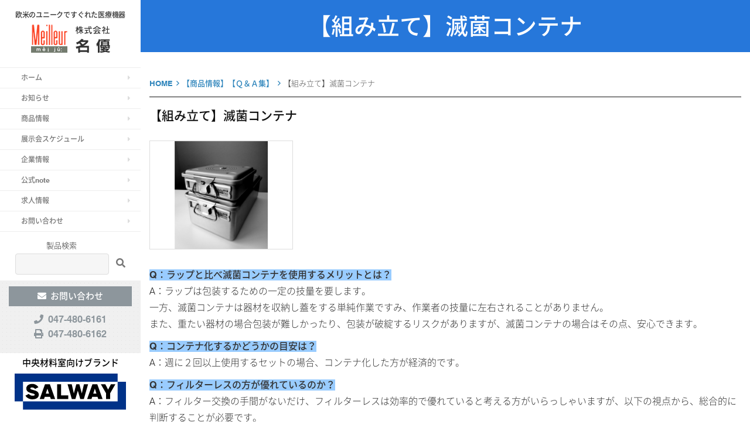

--- FILE ---
content_type: text/html; charset=UTF-8
request_url: https://meilleur.co.jp/%E7%B5%84%E3%81%BF%E7%AB%8B%E3%81%A6%E6%BB%85%E8%8F%8C%E3%82%B3%E3%83%B3%E3%83%86%E3%83%8A/
body_size: 12148
content:
<!DOCTYPE html>
<html dir="ltr" lang="ja" prefix="og: https://ogp.me/ns#">

<head>
    <meta charset="UTF-8">
	<meta http-equiv="pragma" content="no-cache"/>
	<meta http-equiv="cache-control" content="no-cache"/>
	<meta http-equiv="expires" content="0"/>
    <meta http-equiv="X-UA-Compatible" content="IE=edge" />
    <meta name="renderer" content="webkit">
    <meta name="format-detection" content="telephone=no, email=no, address=no">
    <meta name="viewport" content="width=device-width, initial-scale=1.0, maximum-scale=1.0, user-scalable=no, viewport-fit=cover">
    <title>【組み立て】滅菌コンテナ - 株式会社名優</title>

		<!-- All in One SEO 4.6.0 - aioseo.com -->
		<meta name="description" content="Q：ラップと比べ滅菌コンテナを使用するメリットとは？ A：ラップは包装するための一定の技量を要します。 一方、" />
		<meta name="robots" content="max-image-preview:large" />
		<link rel="canonical" href="https://meilleur.co.jp/%e7%b5%84%e3%81%bf%e7%ab%8b%e3%81%a6%e6%bb%85%e8%8f%8c%e3%82%b3%e3%83%b3%e3%83%86%e3%83%8a/" />
		<meta name="generator" content="All in One SEO (AIOSEO) 4.6.0" />
		<meta property="og:locale" content="ja_JP" />
		<meta property="og:site_name" content="株式会社名優 - 患者と医療者、ともに肯ける医療の実現。" />
		<meta property="og:type" content="article" />
		<meta property="og:title" content="【組み立て】滅菌コンテナ - 株式会社名優" />
		<meta property="og:description" content="Q：ラップと比べ滅菌コンテナを使用するメリットとは？ A：ラップは包装するための一定の技量を要します。 一方、" />
		<meta property="og:url" content="https://meilleur.co.jp/%e7%b5%84%e3%81%bf%e7%ab%8b%e3%81%a6%e6%bb%85%e8%8f%8c%e3%82%b3%e3%83%b3%e3%83%86%e3%83%8a/" />
		<meta property="article:published_time" content="2022-05-31T07:49:00+00:00" />
		<meta property="article:modified_time" content="2023-07-27T00:13:13+00:00" />
		<meta name="twitter:card" content="summary_large_image" />
		<meta name="twitter:site" content="@mekkin_toha" />
		<meta name="twitter:title" content="【組み立て】滅菌コンテナ - 株式会社名優" />
		<meta name="twitter:description" content="Q：ラップと比べ滅菌コンテナを使用するメリットとは？ A：ラップは包装するための一定の技量を要します。 一方、" />
		<meta name="twitter:creator" content="@mekkin_toha" />
		<script type="application/ld+json" class="aioseo-schema">
			{"@context":"https:\/\/schema.org","@graph":[{"@type":"BlogPosting","@id":"https:\/\/meilleur.co.jp\/%e7%b5%84%e3%81%bf%e7%ab%8b%e3%81%a6%e6%bb%85%e8%8f%8c%e3%82%b3%e3%83%b3%e3%83%86%e3%83%8a\/#blogposting","name":"\u3010\u7d44\u307f\u7acb\u3066\u3011\u6ec5\u83cc\u30b3\u30f3\u30c6\u30ca - \u682a\u5f0f\u4f1a\u793e\u540d\u512a","headline":"\u3010\u7d44\u307f\u7acb\u3066\u3011\u6ec5\u83cc\u30b3\u30f3\u30c6\u30ca","author":{"@id":"https:\/\/meilleur.co.jp\/author\/meilleur\/#author"},"publisher":{"@id":"https:\/\/meilleur.co.jp\/#organization"},"image":{"@type":"ImageObject","url":"https:\/\/meilleur.co.jp\/wp-content\/uploads\/2023\/05\/343_800x926-1.png","width":800,"height":927},"datePublished":"2022-05-31T16:49:00+09:00","dateModified":"2023-07-27T09:13:13+09:00","inLanguage":"ja","mainEntityOfPage":{"@id":"https:\/\/meilleur.co.jp\/%e7%b5%84%e3%81%bf%e7%ab%8b%e3%81%a6%e6%bb%85%e8%8f%8c%e3%82%b3%e3%83%b3%e3%83%86%e3%83%8a\/#webpage"},"isPartOf":{"@id":"https:\/\/meilleur.co.jp\/%e7%b5%84%e3%81%bf%e7%ab%8b%e3%81%a6%e6%bb%85%e8%8f%8c%e3%82%b3%e3%83%b3%e3%83%86%e3%83%8a\/#webpage"},"articleSection":"\u3010\uff31\uff06\uff21\u96c6\u3011, \u3010\u7d44\u307f\u7acb\u3066\u3011"},{"@type":"BreadcrumbList","@id":"https:\/\/meilleur.co.jp\/%e7%b5%84%e3%81%bf%e7%ab%8b%e3%81%a6%e6%bb%85%e8%8f%8c%e3%82%b3%e3%83%b3%e3%83%86%e3%83%8a\/#breadcrumblist","itemListElement":[{"@type":"ListItem","@id":"https:\/\/meilleur.co.jp\/#listItem","position":1,"name":"\u5bb6","item":"https:\/\/meilleur.co.jp\/","nextItem":"https:\/\/meilleur.co.jp\/%e7%b5%84%e3%81%bf%e7%ab%8b%e3%81%a6%e6%bb%85%e8%8f%8c%e3%82%b3%e3%83%b3%e3%83%86%e3%83%8a\/#listItem"},{"@type":"ListItem","@id":"https:\/\/meilleur.co.jp\/%e7%b5%84%e3%81%bf%e7%ab%8b%e3%81%a6%e6%bb%85%e8%8f%8c%e3%82%b3%e3%83%b3%e3%83%86%e3%83%8a\/#listItem","position":2,"name":"\u3010\u7d44\u307f\u7acb\u3066\u3011\u6ec5\u83cc\u30b3\u30f3\u30c6\u30ca","previousItem":"https:\/\/meilleur.co.jp\/#listItem"}]},{"@type":"Organization","@id":"https:\/\/meilleur.co.jp\/#organization","name":"\u682a\u5f0f\u4f1a\u793e\u540d\u512a","url":"https:\/\/meilleur.co.jp\/","sameAs":["https:\/\/twitter.com\/mekkin_toha","https:\/\/www.youtube.com\/@user-qe3sx8ji1y"]},{"@type":"Person","@id":"https:\/\/meilleur.co.jp\/author\/meilleur\/#author","url":"https:\/\/meilleur.co.jp\/author\/meilleur\/","name":"meilleur","image":{"@type":"ImageObject","@id":"https:\/\/meilleur.co.jp\/%e7%b5%84%e3%81%bf%e7%ab%8b%e3%81%a6%e6%bb%85%e8%8f%8c%e3%82%b3%e3%83%b3%e3%83%86%e3%83%8a\/#authorImage","url":"https:\/\/secure.gravatar.com\/avatar\/aa00f08c5f8210a4b7127254d229b2a293042bd1fa1e82bf673eb4a8db52105c?s=96&d=mm&r=g","width":96,"height":96,"caption":"meilleur"}},{"@type":"WebPage","@id":"https:\/\/meilleur.co.jp\/%e7%b5%84%e3%81%bf%e7%ab%8b%e3%81%a6%e6%bb%85%e8%8f%8c%e3%82%b3%e3%83%b3%e3%83%86%e3%83%8a\/#webpage","url":"https:\/\/meilleur.co.jp\/%e7%b5%84%e3%81%bf%e7%ab%8b%e3%81%a6%e6%bb%85%e8%8f%8c%e3%82%b3%e3%83%b3%e3%83%86%e3%83%8a\/","name":"\u3010\u7d44\u307f\u7acb\u3066\u3011\u6ec5\u83cc\u30b3\u30f3\u30c6\u30ca - \u682a\u5f0f\u4f1a\u793e\u540d\u512a","description":"Q\uff1a\u30e9\u30c3\u30d7\u3068\u6bd4\u3079\u6ec5\u83cc\u30b3\u30f3\u30c6\u30ca\u3092\u4f7f\u7528\u3059\u308b\u30e1\u30ea\u30c3\u30c8\u3068\u306f\uff1f A\uff1a\u30e9\u30c3\u30d7\u306f\u5305\u88c5\u3059\u308b\u305f\u3081\u306e\u4e00\u5b9a\u306e\u6280\u91cf\u3092\u8981\u3057\u307e\u3059\u3002 \u4e00\u65b9\u3001","inLanguage":"ja","isPartOf":{"@id":"https:\/\/meilleur.co.jp\/#website"},"breadcrumb":{"@id":"https:\/\/meilleur.co.jp\/%e7%b5%84%e3%81%bf%e7%ab%8b%e3%81%a6%e6%bb%85%e8%8f%8c%e3%82%b3%e3%83%b3%e3%83%86%e3%83%8a\/#breadcrumblist"},"author":{"@id":"https:\/\/meilleur.co.jp\/author\/meilleur\/#author"},"creator":{"@id":"https:\/\/meilleur.co.jp\/author\/meilleur\/#author"},"image":{"@type":"ImageObject","url":"https:\/\/meilleur.co.jp\/wp-content\/uploads\/2023\/05\/343_800x926-1.png","@id":"https:\/\/meilleur.co.jp\/%e7%b5%84%e3%81%bf%e7%ab%8b%e3%81%a6%e6%bb%85%e8%8f%8c%e3%82%b3%e3%83%b3%e3%83%86%e3%83%8a\/#mainImage","width":800,"height":927},"primaryImageOfPage":{"@id":"https:\/\/meilleur.co.jp\/%e7%b5%84%e3%81%bf%e7%ab%8b%e3%81%a6%e6%bb%85%e8%8f%8c%e3%82%b3%e3%83%b3%e3%83%86%e3%83%8a\/#mainImage"},"datePublished":"2022-05-31T16:49:00+09:00","dateModified":"2023-07-27T09:13:13+09:00"},{"@type":"WebSite","@id":"https:\/\/meilleur.co.jp\/#website","url":"https:\/\/meilleur.co.jp\/","name":"\u682a\u5f0f\u4f1a\u793e\u540d\u512a","description":"\u60a3\u8005\u3068\u533b\u7642\u8005\u3001\u3068\u3082\u306b\u80af\u3051\u308b\u533b\u7642\u306e\u5b9f\u73fe\u3002","inLanguage":"ja","publisher":{"@id":"https:\/\/meilleur.co.jp\/#organization"}}]}
		</script>
		<!-- All in One SEO -->

		<!-- This site uses the Google Analytics by MonsterInsights plugin v8.26.0 - Using Analytics tracking - https://www.monsterinsights.com/ -->
		<!-- Note: MonsterInsights is not currently configured on this site. The site owner needs to authenticate with Google Analytics in the MonsterInsights settings panel. -->
					<!-- No tracking code set -->
				<!-- / Google Analytics by MonsterInsights -->
		<style id='wp-img-auto-sizes-contain-inline-css' type='text/css'>
img:is([sizes=auto i],[sizes^="auto," i]){contain-intrinsic-size:3000px 1500px}
/*# sourceURL=wp-img-auto-sizes-contain-inline-css */
</style>
<style id='wp-block-library-inline-css' type='text/css'>
:root{--wp-block-synced-color:#7a00df;--wp-block-synced-color--rgb:122,0,223;--wp-bound-block-color:var(--wp-block-synced-color);--wp-editor-canvas-background:#ddd;--wp-admin-theme-color:#007cba;--wp-admin-theme-color--rgb:0,124,186;--wp-admin-theme-color-darker-10:#006ba1;--wp-admin-theme-color-darker-10--rgb:0,107,160.5;--wp-admin-theme-color-darker-20:#005a87;--wp-admin-theme-color-darker-20--rgb:0,90,135;--wp-admin-border-width-focus:2px}@media (min-resolution:192dpi){:root{--wp-admin-border-width-focus:1.5px}}.wp-element-button{cursor:pointer}:root .has-very-light-gray-background-color{background-color:#eee}:root .has-very-dark-gray-background-color{background-color:#313131}:root .has-very-light-gray-color{color:#eee}:root .has-very-dark-gray-color{color:#313131}:root .has-vivid-green-cyan-to-vivid-cyan-blue-gradient-background{background:linear-gradient(135deg,#00d084,#0693e3)}:root .has-purple-crush-gradient-background{background:linear-gradient(135deg,#34e2e4,#4721fb 50%,#ab1dfe)}:root .has-hazy-dawn-gradient-background{background:linear-gradient(135deg,#faaca8,#dad0ec)}:root .has-subdued-olive-gradient-background{background:linear-gradient(135deg,#fafae1,#67a671)}:root .has-atomic-cream-gradient-background{background:linear-gradient(135deg,#fdd79a,#004a59)}:root .has-nightshade-gradient-background{background:linear-gradient(135deg,#330968,#31cdcf)}:root .has-midnight-gradient-background{background:linear-gradient(135deg,#020381,#2874fc)}:root{--wp--preset--font-size--normal:16px;--wp--preset--font-size--huge:42px}.has-regular-font-size{font-size:1em}.has-larger-font-size{font-size:2.625em}.has-normal-font-size{font-size:var(--wp--preset--font-size--normal)}.has-huge-font-size{font-size:var(--wp--preset--font-size--huge)}.has-text-align-center{text-align:center}.has-text-align-left{text-align:left}.has-text-align-right{text-align:right}.has-fit-text{white-space:nowrap!important}#end-resizable-editor-section{display:none}.aligncenter{clear:both}.items-justified-left{justify-content:flex-start}.items-justified-center{justify-content:center}.items-justified-right{justify-content:flex-end}.items-justified-space-between{justify-content:space-between}.screen-reader-text{border:0;clip-path:inset(50%);height:1px;margin:-1px;overflow:hidden;padding:0;position:absolute;width:1px;word-wrap:normal!important}.screen-reader-text:focus{background-color:#ddd;clip-path:none;color:#444;display:block;font-size:1em;height:auto;left:5px;line-height:normal;padding:15px 23px 14px;text-decoration:none;top:5px;width:auto;z-index:100000}html :where(.has-border-color){border-style:solid}html :where([style*=border-top-color]){border-top-style:solid}html :where([style*=border-right-color]){border-right-style:solid}html :where([style*=border-bottom-color]){border-bottom-style:solid}html :where([style*=border-left-color]){border-left-style:solid}html :where([style*=border-width]){border-style:solid}html :where([style*=border-top-width]){border-top-style:solid}html :where([style*=border-right-width]){border-right-style:solid}html :where([style*=border-bottom-width]){border-bottom-style:solid}html :where([style*=border-left-width]){border-left-style:solid}html :where(img[class*=wp-image-]){height:auto;max-width:100%}:where(figure){margin:0 0 1em}html :where(.is-position-sticky){--wp-admin--admin-bar--position-offset:var(--wp-admin--admin-bar--height,0px)}@media screen and (max-width:600px){html :where(.is-position-sticky){--wp-admin--admin-bar--position-offset:0px}}

/*# sourceURL=wp-block-library-inline-css */
</style><style id='global-styles-inline-css' type='text/css'>
:root{--wp--preset--aspect-ratio--square: 1;--wp--preset--aspect-ratio--4-3: 4/3;--wp--preset--aspect-ratio--3-4: 3/4;--wp--preset--aspect-ratio--3-2: 3/2;--wp--preset--aspect-ratio--2-3: 2/3;--wp--preset--aspect-ratio--16-9: 16/9;--wp--preset--aspect-ratio--9-16: 9/16;--wp--preset--color--black: #000000;--wp--preset--color--cyan-bluish-gray: #abb8c3;--wp--preset--color--white: #ffffff;--wp--preset--color--pale-pink: #f78da7;--wp--preset--color--vivid-red: #cf2e2e;--wp--preset--color--luminous-vivid-orange: #ff6900;--wp--preset--color--luminous-vivid-amber: #fcb900;--wp--preset--color--light-green-cyan: #7bdcb5;--wp--preset--color--vivid-green-cyan: #00d084;--wp--preset--color--pale-cyan-blue: #8ed1fc;--wp--preset--color--vivid-cyan-blue: #0693e3;--wp--preset--color--vivid-purple: #9b51e0;--wp--preset--gradient--vivid-cyan-blue-to-vivid-purple: linear-gradient(135deg,rgb(6,147,227) 0%,rgb(155,81,224) 100%);--wp--preset--gradient--light-green-cyan-to-vivid-green-cyan: linear-gradient(135deg,rgb(122,220,180) 0%,rgb(0,208,130) 100%);--wp--preset--gradient--luminous-vivid-amber-to-luminous-vivid-orange: linear-gradient(135deg,rgb(252,185,0) 0%,rgb(255,105,0) 100%);--wp--preset--gradient--luminous-vivid-orange-to-vivid-red: linear-gradient(135deg,rgb(255,105,0) 0%,rgb(207,46,46) 100%);--wp--preset--gradient--very-light-gray-to-cyan-bluish-gray: linear-gradient(135deg,rgb(238,238,238) 0%,rgb(169,184,195) 100%);--wp--preset--gradient--cool-to-warm-spectrum: linear-gradient(135deg,rgb(74,234,220) 0%,rgb(151,120,209) 20%,rgb(207,42,186) 40%,rgb(238,44,130) 60%,rgb(251,105,98) 80%,rgb(254,248,76) 100%);--wp--preset--gradient--blush-light-purple: linear-gradient(135deg,rgb(255,206,236) 0%,rgb(152,150,240) 100%);--wp--preset--gradient--blush-bordeaux: linear-gradient(135deg,rgb(254,205,165) 0%,rgb(254,45,45) 50%,rgb(107,0,62) 100%);--wp--preset--gradient--luminous-dusk: linear-gradient(135deg,rgb(255,203,112) 0%,rgb(199,81,192) 50%,rgb(65,88,208) 100%);--wp--preset--gradient--pale-ocean: linear-gradient(135deg,rgb(255,245,203) 0%,rgb(182,227,212) 50%,rgb(51,167,181) 100%);--wp--preset--gradient--electric-grass: linear-gradient(135deg,rgb(202,248,128) 0%,rgb(113,206,126) 100%);--wp--preset--gradient--midnight: linear-gradient(135deg,rgb(2,3,129) 0%,rgb(40,116,252) 100%);--wp--preset--font-size--small: 13px;--wp--preset--font-size--medium: 20px;--wp--preset--font-size--large: 36px;--wp--preset--font-size--x-large: 42px;--wp--preset--spacing--20: 0.44rem;--wp--preset--spacing--30: 0.67rem;--wp--preset--spacing--40: 1rem;--wp--preset--spacing--50: 1.5rem;--wp--preset--spacing--60: 2.25rem;--wp--preset--spacing--70: 3.38rem;--wp--preset--spacing--80: 5.06rem;--wp--preset--shadow--natural: 6px 6px 9px rgba(0, 0, 0, 0.2);--wp--preset--shadow--deep: 12px 12px 50px rgba(0, 0, 0, 0.4);--wp--preset--shadow--sharp: 6px 6px 0px rgba(0, 0, 0, 0.2);--wp--preset--shadow--outlined: 6px 6px 0px -3px rgb(255, 255, 255), 6px 6px rgb(0, 0, 0);--wp--preset--shadow--crisp: 6px 6px 0px rgb(0, 0, 0);}:where(.is-layout-flex){gap: 0.5em;}:where(.is-layout-grid){gap: 0.5em;}body .is-layout-flex{display: flex;}.is-layout-flex{flex-wrap: wrap;align-items: center;}.is-layout-flex > :is(*, div){margin: 0;}body .is-layout-grid{display: grid;}.is-layout-grid > :is(*, div){margin: 0;}:where(.wp-block-columns.is-layout-flex){gap: 2em;}:where(.wp-block-columns.is-layout-grid){gap: 2em;}:where(.wp-block-post-template.is-layout-flex){gap: 1.25em;}:where(.wp-block-post-template.is-layout-grid){gap: 1.25em;}.has-black-color{color: var(--wp--preset--color--black) !important;}.has-cyan-bluish-gray-color{color: var(--wp--preset--color--cyan-bluish-gray) !important;}.has-white-color{color: var(--wp--preset--color--white) !important;}.has-pale-pink-color{color: var(--wp--preset--color--pale-pink) !important;}.has-vivid-red-color{color: var(--wp--preset--color--vivid-red) !important;}.has-luminous-vivid-orange-color{color: var(--wp--preset--color--luminous-vivid-orange) !important;}.has-luminous-vivid-amber-color{color: var(--wp--preset--color--luminous-vivid-amber) !important;}.has-light-green-cyan-color{color: var(--wp--preset--color--light-green-cyan) !important;}.has-vivid-green-cyan-color{color: var(--wp--preset--color--vivid-green-cyan) !important;}.has-pale-cyan-blue-color{color: var(--wp--preset--color--pale-cyan-blue) !important;}.has-vivid-cyan-blue-color{color: var(--wp--preset--color--vivid-cyan-blue) !important;}.has-vivid-purple-color{color: var(--wp--preset--color--vivid-purple) !important;}.has-black-background-color{background-color: var(--wp--preset--color--black) !important;}.has-cyan-bluish-gray-background-color{background-color: var(--wp--preset--color--cyan-bluish-gray) !important;}.has-white-background-color{background-color: var(--wp--preset--color--white) !important;}.has-pale-pink-background-color{background-color: var(--wp--preset--color--pale-pink) !important;}.has-vivid-red-background-color{background-color: var(--wp--preset--color--vivid-red) !important;}.has-luminous-vivid-orange-background-color{background-color: var(--wp--preset--color--luminous-vivid-orange) !important;}.has-luminous-vivid-amber-background-color{background-color: var(--wp--preset--color--luminous-vivid-amber) !important;}.has-light-green-cyan-background-color{background-color: var(--wp--preset--color--light-green-cyan) !important;}.has-vivid-green-cyan-background-color{background-color: var(--wp--preset--color--vivid-green-cyan) !important;}.has-pale-cyan-blue-background-color{background-color: var(--wp--preset--color--pale-cyan-blue) !important;}.has-vivid-cyan-blue-background-color{background-color: var(--wp--preset--color--vivid-cyan-blue) !important;}.has-vivid-purple-background-color{background-color: var(--wp--preset--color--vivid-purple) !important;}.has-black-border-color{border-color: var(--wp--preset--color--black) !important;}.has-cyan-bluish-gray-border-color{border-color: var(--wp--preset--color--cyan-bluish-gray) !important;}.has-white-border-color{border-color: var(--wp--preset--color--white) !important;}.has-pale-pink-border-color{border-color: var(--wp--preset--color--pale-pink) !important;}.has-vivid-red-border-color{border-color: var(--wp--preset--color--vivid-red) !important;}.has-luminous-vivid-orange-border-color{border-color: var(--wp--preset--color--luminous-vivid-orange) !important;}.has-luminous-vivid-amber-border-color{border-color: var(--wp--preset--color--luminous-vivid-amber) !important;}.has-light-green-cyan-border-color{border-color: var(--wp--preset--color--light-green-cyan) !important;}.has-vivid-green-cyan-border-color{border-color: var(--wp--preset--color--vivid-green-cyan) !important;}.has-pale-cyan-blue-border-color{border-color: var(--wp--preset--color--pale-cyan-blue) !important;}.has-vivid-cyan-blue-border-color{border-color: var(--wp--preset--color--vivid-cyan-blue) !important;}.has-vivid-purple-border-color{border-color: var(--wp--preset--color--vivid-purple) !important;}.has-vivid-cyan-blue-to-vivid-purple-gradient-background{background: var(--wp--preset--gradient--vivid-cyan-blue-to-vivid-purple) !important;}.has-light-green-cyan-to-vivid-green-cyan-gradient-background{background: var(--wp--preset--gradient--light-green-cyan-to-vivid-green-cyan) !important;}.has-luminous-vivid-amber-to-luminous-vivid-orange-gradient-background{background: var(--wp--preset--gradient--luminous-vivid-amber-to-luminous-vivid-orange) !important;}.has-luminous-vivid-orange-to-vivid-red-gradient-background{background: var(--wp--preset--gradient--luminous-vivid-orange-to-vivid-red) !important;}.has-very-light-gray-to-cyan-bluish-gray-gradient-background{background: var(--wp--preset--gradient--very-light-gray-to-cyan-bluish-gray) !important;}.has-cool-to-warm-spectrum-gradient-background{background: var(--wp--preset--gradient--cool-to-warm-spectrum) !important;}.has-blush-light-purple-gradient-background{background: var(--wp--preset--gradient--blush-light-purple) !important;}.has-blush-bordeaux-gradient-background{background: var(--wp--preset--gradient--blush-bordeaux) !important;}.has-luminous-dusk-gradient-background{background: var(--wp--preset--gradient--luminous-dusk) !important;}.has-pale-ocean-gradient-background{background: var(--wp--preset--gradient--pale-ocean) !important;}.has-electric-grass-gradient-background{background: var(--wp--preset--gradient--electric-grass) !important;}.has-midnight-gradient-background{background: var(--wp--preset--gradient--midnight) !important;}.has-small-font-size{font-size: var(--wp--preset--font-size--small) !important;}.has-medium-font-size{font-size: var(--wp--preset--font-size--medium) !important;}.has-large-font-size{font-size: var(--wp--preset--font-size--large) !important;}.has-x-large-font-size{font-size: var(--wp--preset--font-size--x-large) !important;}
/*# sourceURL=global-styles-inline-css */
</style>

<style id='classic-theme-styles-inline-css' type='text/css'>
/*! This file is auto-generated */
.wp-block-button__link{color:#fff;background-color:#32373c;border-radius:9999px;box-shadow:none;text-decoration:none;padding:calc(.667em + 2px) calc(1.333em + 2px);font-size:1.125em}.wp-block-file__button{background:#32373c;color:#fff;text-decoration:none}
/*# sourceURL=/wp-includes/css/classic-themes.min.css */
</style>
<link rel='stylesheet' id='contact-form-7-css' href='https://meilleur.co.jp/wp-content/plugins/contact-form-7/includes/css/styles.css?ver=5.9.3' media='all' />
<link rel='stylesheet' id='cf7msm_styles-css' href='https://meilleur.co.jp/wp-content/plugins/contact-form-7-multi-step-module/resources/cf7msm.css?ver=4.3.1' media='all' />
<link rel='stylesheet' id='main-css' href='https://meilleur.co.jp/wp-content/themes/meilleur202305/style.css?ver=1878069806' media='all' />
<link rel="icon" href="https://meilleur.co.jp/wp-content/uploads/2023/06/logo55×55-150x150.png" sizes="32x32" />
<link rel="icon" href="https://meilleur.co.jp/wp-content/uploads/2023/06/logo55×55.png" sizes="192x192" />
<link rel="apple-touch-icon" href="https://meilleur.co.jp/wp-content/uploads/2023/06/logo55×55.png" />
<meta name="msapplication-TileImage" content="https://meilleur.co.jp/wp-content/uploads/2023/06/logo55×55.png" />
	<link rel="icon" href="https://meilleur.co.jp/wp-content/themes/meilleur202305/images/favicon.ico" type="image/vnd.microsoft.icon">
	<link rel="apple-touch-icon" href="https://meilleur.co.jp/wp-content/themes/meilleur202305/images/apple-touch-icon.png">
	<link rel="apple-touch-icon-precomposed" href="https://meilleur.co.jp/wp-content/themes/meilleur202305/images/apple-touch-icon.png">
	 <script type="text/javascript" async="" src="https://www.google-analytics.com/analytics.js"></script>
<!-- Google Tag Manager -->
<script>(function(w,d,s,l,i){w[l]=w[l]||[];w[l].push({'gtm.start':
new Date().getTime(),event:'gtm.js'});var f=d.getElementsByTagName(s)[0],
j=d.createElement(s),dl=l!='dataLayer'?'&l='+l:'';j.async=true;j.src=
'https://www.googletagmanager.com/gtm.js?id='+i+dl;f.parentNode.insertBefore(j,f);
})(window,document,'script','dataLayer','GTM-NTX5XD4W');</script>
<!-- End Google Tag Manager -->


</head>

<body class="wp-singular post-template-default single single-post postid-474 single-format-standard wp-theme-meilleur202305">
<!-- Google Tag Manager (noscript) -->
<noscript><iframe src="https://www.googletagmanager.com/ns.html?id=GTM-NTX5XD4W"
height="0" width="0" style="display:none;visibility:hidden"></iframe></noscript>
<!-- End Google Tag Manager (noscript) -->
<div id="fb-root"></div>
<script async="" defer="" crossorigin="anonymous" src="//connect.facebook.net/ja_JP/sdk.js#xfbml=1&amp;version=v4.0&amp;appId=393475921045723&amp;autoLogAppEvents=1"></script>

<main id="wrapper">
<header id="header">
	<p class="header-description">欧米のユニークですぐれた医療機器</p>

	<div class="navbar-header">
		<h1 class="navbar-brand">
			<a href="https://meilleur.co.jp">
				<img src="https://meilleur.co.jp/wp-content/themes/meilleur202305/images/cmn/logo.png" width="135" height="48" alt="医療機器輸入及び卸販売を行う株式会社名優オフィシャルサイト。医療機器に関すること、展示会や講演会の参加などのお問い合わせはお気軽にご連絡ください。｜Meilleur 株式会社 名優" class="img-fluid">
			</a>
		</h1>
	</div>

	<nav class="navbar navbar-expand-lg">
		<button class="navbar-toggler" type="button" data-toggle="collapse" data-target="#navbar" aria-controls="navbar" aria-expanded="false" aria-label="Toggle navigation" tabindex="1" accesskey="3"><span class="navbar-toggler-icon"></span><small>MENU</small></button>

		<div class="collapse navbar-collapse" id="navbar">
			<div class="navbar-container container">
			<div class="menu-navbar-nav-container"><ul id="menu-navbar-nav" class="menu"><li id="menu-item-38" class="nav-item menu-item menu-item-type-custom menu-item-object-custom menu-item-home menu-item-38"><a href="http://meilleur.co.jp/">ホーム</a></li>
<li id="menu-item-180" class="nav-item menu-item menu-item-type-taxonomy menu-item-object-notice-category menu-item-180"><a href="https://meilleur.co.jp/notice-category/notice/">お知らせ</a></li>
<li id="menu-item-54" class="nav-item menu-item menu-item-type-taxonomy menu-item-object-category current-post-ancestor menu-item-54"><a href="https://meilleur.co.jp/category/products/">商品情報</a></li>
<li id="menu-item-183" class="nav-item menu-item menu-item-type-post_type_archive menu-item-object-exhibition menu-item-183"><a href="https://meilleur.co.jp/exhibition/">展示会スケジュール</a></li>
<li id="menu-item-2627" class="nav-item menu-item menu-item-type-post_type menu-item-object-page menu-item-2627"><a href="https://meilleur.co.jp/vision/">企業情報</a></li>
<li id="menu-item-202" class="nav-item menu-item menu-item-type-custom menu-item-object-custom menu-item-202"><a target="_blank" href="https://note.com/meilleur_jp/">公式note</a></li>
<li id="menu-item-47" class="nav-item menu-item menu-item-type-custom menu-item-object-custom menu-item-47"><a target="_blank" href="https://note.com/meilleur_jp/m/m0e0bbf98eef0">求人情報</a></li>
<li id="menu-item-52" class="nav-item menu-item menu-item-type-post_type menu-item-object-page menu-item-52"><a href="https://meilleur.co.jp/contact/">お問い合わせ</a></li>
</ul></div>			<div class="other-link">
		<a href="https://meilleur.co.jp/salway/" target="_blank">
		<div class="title">中央材料室向けブランド</div>
		<img src="http://meilleur.co.jp/wp-content/uploads/2023/07/logo.svg" alt="中央材料室向けブランド"></a>
	</div>
			</div>
		</div>
	</nav>

<div class="hd-search">
	<h2>製品検索</h2>
	<div class="search-box">
		<form   role="search"  id="CatalogBoxSearchForm"  accept-charset="utf-8" method="get" class="search-in" action="https://meilleur.co.jp/products-search">
			<input size="35" class="search-input"  id="CatalogBoxKeyword"  aria-required="true" aria-invalid="false"  type="text" name="search" placeholder="" value="">
		
		<button type="submit" class="search-button"><i class="fa fa-search"></i></button>
		</form>
																			 
	</div>

</div>
	<div class="hd-info">
		<a href="https://meilleur.co.jp/contact" class="btn btn-form envelope">お問い合わせ</a>

		<div class="hadd">
			<div class="hadd-telno"><span data-action="call">047-480-6161</span></div>
			<div class="hadd-faxno">047-480-6162</div>
		</div>


	</div>
	<div class="other-link">
		<a href="https://meilleur.co.jp/salway/" target="_blank">
		<div class="title">中央材料室向けブランド</div>
		<img src="http://meilleur.co.jp/wp-content/uploads/2023/07/logo.svg" alt="中央材料室向けブランド"></a>
	</div>
</header>

<div id="outer" class="container-fluid">
	<div id="page-bg">
		<h2>
			【組み立て】滅菌コンテナ		</h2>
	</div>
	<section class="if-wid">
		<div class="container">
			<div class="breadcrumbs">
				<ul>
					<li itemscope="" itemtype="http://data-vocabulary.org/Breadcrumb"><a href="https://meilleur.co.jp"
							class="home" itemprop="url"><span itemprop="title">HOME</span></a></li>
					<li itemscope="" itemtype="http://data-vocabulary.org/Breadcrumb"><a
							href="https://meilleur.co.jp/category/products/%e3%80%90%ef%bd%91%ef%bc%86%ef%bd%81%e9%9b%86%e3%80%91/" itemprop="url"><span
								itemprop="title">
								【商品情報】【Ｑ＆Ａ集】							</span></a></li>
					<li itemscope="" itemtype="http://data-vocabulary.org/Breadcrumb"><span itemprop="title">
							【組み立て】滅菌コンテナ						</span></li>
				</ul>
			</div>
			<h3 class="tit-level1a view-top">【組み立て】滅菌コンテナ</h3>
			<div class="content">
<div class="row row-grid-thin justify-content-start">
<div class="col-12 col-sm-3 col-md-3 col-lg-3 col-xl-3">
<div class="catalogue-img"><img decoding="async" src="https://meilleur.co.jp/wp-content/uploads/2023/05/343_800x926-1.png" alt="294_800x800"></div>
</div>
</div>
</div>
<div class="content">
<div class="html"><span style="background-color: #99ccff;"><strong>Q：ラップと比べ滅菌コンテナを使用するメリットとは？<br />
</strong></span>A：ラップは包装するための一定の技量を要します。<br />
一方、滅菌コンテナは器材を収納し蓋をする単純作業ですみ、作業者の技量に左右されることがありません。<br />
また、重たい器材の場合包装が難しかったり、包装が破綻するリスクがありますが、滅菌コンテナの場合はその点、安心できます。</p>
<p><span style="background-color: #99ccff;"><strong>Q：コンテナ化するかどうかの目安は？</strong></span><br />
A：週に２回以上使用するセットの場合、コンテナ化した方が経済的です。</p>
<p><span style="background-color: #99ccff;"><strong>Q：フィルターレスの方が優れているのか？</strong></span><br />
A：フィルター交換の手間がないだけ、フィルターレスは効率的で優れていると考える方がいらっしゃいますが、以下の視点から、総合的に判断することが必要です。<br />
①CEマークを取得しているか、ＦＤＡ認証を取得しているか？<br />
（欧米では医療機器であるため、滅菌コンテナの要件を満たしているという意味で）<br />
②十分な乾燥性能を備えているか？<br />
（オートクレーブ対応と謳っていてもダイナミックパルスのみの対応という場合もあり）<br />
③品質保証期間は何年か？<br />
（品質保証期間が十分長いこと。修理が生じても代替品対応があること）</p>
<p><span style="background-color: #99ccff;"><strong>Q：他社の同形のフィルターを使用できるか？</strong></span><br />
A：ＣＥマークやＦＤＡ認証を取得時に、専用のフィルターを使用することになっていますが、不織布フィルターペーパーフィルターいずれも、滅菌ができているか、無菌性が必要期間維持されているかを確認したうえで使用することはできます（不織布フィルターの製造元が共通していることも多い）。</p>
<p><span data-sheets-value="{&quot;1&quot;:2,&quot;2&quot;:&quot;ブラシの選定方法は？&quot;}" data-sheets-userformat="{&quot;2&quot;:701,&quot;3&quot;:{&quot;1&quot;:0},&quot;5&quot;:{&quot;1&quot;:[{&quot;1&quot;:2,&quot;2&quot;:0,&quot;5&quot;:{&quot;1&quot;:2,&quot;2&quot;:0}},{&quot;1&quot;:0,&quot;2&quot;:0,&quot;3&quot;:3},{&quot;1&quot;:1,&quot;2&quot;:0,&quot;4&quot;:1}]},&quot;6&quot;:{&quot;1&quot;:[{&quot;1&quot;:2,&quot;2&quot;:0,&quot;5&quot;:{&quot;1&quot;:2,&quot;2&quot;:0}},{&quot;1&quot;:0,&quot;2&quot;:0,&quot;3&quot;:3},{&quot;1&quot;:1,&quot;2&quot;:0,&quot;4&quot;:1}]},&quot;7&quot;:{&quot;1&quot;:[{&quot;1&quot;:2,&quot;2&quot;:0,&quot;5&quot;:{&quot;1&quot;:2,&quot;2&quot;:0}},{&quot;1&quot;:0,&quot;2&quot;:0,&quot;3&quot;:3},{&quot;1&quot;:1,&quot;2&quot;:0,&quot;4&quot;:1}]},&quot;8&quot;:{&quot;1&quot;:[{&quot;1&quot;:2,&quot;2&quot;:0,&quot;5&quot;:{&quot;1&quot;:2,&quot;2&quot;:0}},{&quot;1&quot;:0,&quot;2&quot;:0,&quot;3&quot;:3},{&quot;1&quot;:1,&quot;2&quot;:0,&quot;4&quot;:1}]},&quot;10&quot;:0,&quot;12&quot;:0}"><span style="background-color: #99ccff;"><strong>Q：滅菌コンテナの器材収納量の目安は？</strong></span><br />
A：製造元によって、滅菌コンテナのサイズごとに最大積載量が決められています。<br />
器材の重量も大切ですが、蓋をする際に蓋が器材に接触することのないように収納することが大切です（収納器材の破損や蓋や留金の破損のリスクが生じます）。</span></p>
<p><span style="background-color: #99ccff;"><strong>Q：滅菌コンテナは積み重ねて滅菌できるか？<br />
また、積み重ねて保管できるか？</strong></span><br />
A：滅菌コンテナは機種によって、積み重ねて使用できるものとできないものがあります。<br />
添付文書や取扱説明書でご確認ください。</p>
<p><span style="background-color: #99ccff;"><strong>Q：器材リストを滅菌コンテナ内に入れても大丈夫か？</strong></span><br />
A：滅菌パウチなどに器材リストを入れて収納する場合、そのパウチがフィルター部を覆いつくすサイズであった場合、真空引き工程でパウチがフィルター部を塞ぎ、脱気することができず、滅菌コンテナ自体が圧壊させてしまうことがあります。<br />
シート状の物品を収納するのには注意を要します。</p>
<p><span style="background-color: #99ccff;"><strong>Q：滅菌コンテナを開封したところ、底に水が溜まっていたが再滅菌しなければならないか？</strong></span><br />
A：滅菌コンテナを開封するのが、滅菌して間もないタイミングであるなら、そのまま使用しても構いません（病原菌の増殖が極めて限られているため）。</p>
<p><span style="background-color: #99ccff;"><strong>Q：滅菌コンテナのなかに水が残っているかどうか、開封せずに確認する方法はあるか？</strong></span><br />
A：秤量（ひょうりょう）２０ｋｇ、目量１ｇ単位の重量計を用意し、器材収納後、滅菌コンテナの蓋を閉め、エヴィデントシール等を取り付けた状態で、重量を計測し記録します。<br />
滅菌後、滅菌コンテナ内部が室温になってから、重量を計測し、１ｇも重量が重くなっていなければ十分乾燥していると考えてよいでしょう。</p>
<p><span style="background-color: #99ccff;"><strong>Q：すべての滅菌コンテナの重量計測をしなければならないか？</strong></span><br />
A：水が残りやすい、例えばベンダーなどを含む整形外科器材を収納した滅菌コンテナーを、滅菌前後の重量を計測し、そのもっとも乾燥しにくいであろう滅菌コンテナに水が残っていなければ他の滅菌コンテナも十分乾燥しているものとみなすのもよい方法です。</p>
<p><span style="background-color: #99ccff;"><strong>Q：滅菌後に滅菌コンテナを計量したところ、滅菌前より１０ｇも軽くなっていた。<br />
なぜか？</strong></span><br />
A：高圧蒸気滅菌後は、滅菌コンテナ内部が熱くなっています。<br />
気球と同じでコンテナ内で熱せられた空気は比重が軽くなり、滅菌コンテナを持ち上げようとする浮力が作用しているからです。<br />
計量するためには必ず滅菌コンテナ「内部」までが、滅菌前と同じ温度となってから計測してください。<br />
滅菌コンテナ表面に手を触れて冷たくなっていても、内部の器材がまだ温かいままであることがありますので、十分に時間をかけて、滅菌前と同じ温度「室温」となるのを待ってください。</p>
<p><strong></strong><span style="background-color: #99ccff;"><strong>Q：バスケットは超音波洗浄は可能か？</strong></span><br />
A：中性酵素洗剤の使用であれば、洗浄の実績がございます。</p>
<p><strong><span style="background-color: #99ccff;">Q：メディトレイバスケットは洗浄に使用可能か？</span><br />
</strong>A：WDにアルカリ洗浄剤を使用している場合は腐食するので使用できません。</p>
<p><span style="background-color: #99ccff;"><strong>Q：中性洗剤で清拭する際のph値は？</strong></span><br />
A：7.0～7.5です。</p>
</div>
</div>
<hr>
<div class="content">
<div class="row">
<div class="col-12">
<div class="btn-area-inner">
<p>               <a href="https://meilleur.co.jp/contact" class="btn btn-flat btn-pdf btn-env btn-area-btn bc02">製品へのお問い合わせはこちら</a></p>
</div>
</div>
</div>
</div>
			<div class="row justify-content-center mt30px">
				<div class="col-12 col-sm-6 col-md-6 col-lg-4 col-xl-4">
					<a href="https://meilleur.co.jp/category/products/%e3%80%90%ef%bd%91%ef%bc%86%ef%bd%81%e9%9b%86%e3%80%91/" class="btn btn-negative arrow-left">前のページへ戻る</a>				</div>
			</div>
		</div>
	</section>



<footer id="footer" class="bg-dotgray">
				<div class="container">
					<div class="row row-grid justify-content-between">
						<div class="col-12 col-sm-9 col-md-9 col-lg-8 col-xl-9">
							<div class="row row-grid justify-content-start">
								<div class="col-12 col-sm-4 col-md-3 col-lg-4 col-xl-3">
									<h3 class="footer-brand">株式会社名優</h3>
								</div>
								<div class="col-12 col-sm-8 col-md-9 col-lg-8 col-xl-6">
									<div class="fadd">
										<div class="fadd-pzip">276-0042</div>
										<div class="fadd-add">千葉県八千代市ゆりのき台3-9-2</div>
										<div class="fadd-telno"><span data-action="call">047-480-6161</span></div>
										<div class="fadd-faxno">047-480-6162</div>
									</div>
								</div>
							</div>

						</div>
						<div class="col-12 col-sm-3 col-md-3 col-lg-3 col-xl-3">
							<div class="ft-sns">
								<a href="https://goo.gl/maps/wXUDmLYTWPaneggJ8" target="_blank" class="ft-ico"><i class="fa fa-map-marker-alt"></i></a>
								<a href="https://twitter.com/mekkin_toha/" target="_blank" class="ft-ico"><i class="fab fa-twitter"></i></a>
								<a href="https://www.facebook.com/go.with.meilleur/" target="_blank" class="ft-ico"><i class="fab fa-facebook-f"></i></a>
								<a href="https://note.com/meilleur_jp/" target="_blank"><img src="https://meilleur.co.jp/wp-content/uploads/2023/08/icon.jpg" class="ft-ico"></a>
							</div>
						</div>
					</div>

					<hr class="d-none d-lg-block d-print-block">

					<nav id="fnav"><div class="menu-foot-nav-container"><ul id="menu-foot-nav" class="menu"><li id="menu-item-191" class="menu-item menu-item-type-custom menu-item-object-custom menu-item-home menu-item-191"><a href="http://meilleur.co.jp/">ホーム</a></li>
<li id="menu-item-192" class="menu-item menu-item-type-post_type menu-item-object-page menu-item-192"><a href="https://meilleur.co.jp/company/">企業情報</a></li>
<li id="menu-item-193" class="menu-item menu-item-type-post_type menu-item-object-page menu-item-193"><a href="https://meilleur.co.jp/confirmation/">医療機関との透明性に関する指針</a></li>
<li id="menu-item-194" class="menu-item menu-item-type-post_type menu-item-object-page menu-item-194"><a href="https://meilleur.co.jp/policy/">個人情報保護方針</a></li>
<li id="menu-item-196" class="menu-item menu-item-type-taxonomy menu-item-object-category current-post-ancestor menu-item-196"><a href="https://meilleur.co.jp/category/products/">商品情報</a></li>
<li id="menu-item-197" class="menu-item menu-item-type-post_type_archive menu-item-object-exhibition menu-item-197"><a href="https://meilleur.co.jp/exhibition/">展示スケジュール</a></li>
<li id="menu-item-198" class="menu-item menu-item-type-post_type menu-item-object-page menu-item-198"><a href="https://meilleur.co.jp/contact/">お問い合わせ</a></li>
</ul></div>					

						<ul class="fnav-btn">
							<li class="fnav-item"><a href="https://meilleur.co.jp/" class="fnav-link home">ホーム</a></li>
							<li class="fnav-item"><a href="https://meilleur.co.jp/contact" class="fnav-link mail">お問合せ</a></li>
							<li class="fnav-item" style="display: none;"><a href="tel:0474806161" class="fnav-link tel">電話</a></li>
							<li class="fnav-item"><a href="#wrapper" class="fnav-link ptop">先頭へ戻る</a></li>
						</ul>
					</nav>
				</div>
			</footer>
			<footer id="copyright"> 2019 株式会社名優</footer>
		</article>
		<aside id="right-column"></aside>
	</div>


<!-- footer -->

</div>
</main>


<script type="speculationrules">
{"prefetch":[{"source":"document","where":{"and":[{"href_matches":"/*"},{"not":{"href_matches":["/wp-*.php","/wp-admin/*","/wp-content/uploads/*","/wp-content/*","/wp-content/plugins/*","/wp-content/themes/meilleur202305/*","/*\\?(.+)"]}},{"not":{"selector_matches":"a[rel~=\"nofollow\"]"}},{"not":{"selector_matches":".no-prefetch, .no-prefetch a"}}]},"eagerness":"conservative"}]}
</script>
<script src="https://meilleur.co.jp/wp-content/themes/meilleur202305/js/jquery-2.2.4.min.js?ver=1878069806" id="jquery-js"></script>
<script src="https://meilleur.co.jp/wp-content/plugins/contact-form-7/includes/swv/js/index.js?ver=5.9.3" id="swv-js"></script>
<script type="text/javascript" id="contact-form-7-js-extra">
/* <![CDATA[ */
var wpcf7 = {"api":{"root":"https://meilleur.co.jp/wp-json/","namespace":"contact-form-7/v1"}};
//# sourceURL=contact-form-7-js-extra
/* ]]> */
</script>
<script src="https://meilleur.co.jp/wp-content/plugins/contact-form-7/includes/js/index.js?ver=5.9.3" id="contact-form-7-js"></script>
<script type="text/javascript" id="cf7msm-js-extra">
/* <![CDATA[ */
var cf7msm_posted_data = [];
//# sourceURL=cf7msm-js-extra
/* ]]> */
</script>
<script src="https://meilleur.co.jp/wp-content/plugins/contact-form-7-multi-step-module/resources/cf7msm.min.js?ver=4.3.1" id="cf7msm-js"></script>
<script src="https://meilleur.co.jp/wp-content/themes/meilleur202305/js/popper.min.js?ver=1878069806" id="popper-js-js"></script>
<script src="https://meilleur.co.jp/wp-content/themes/meilleur202305/js/bootstrap.min.js?ver=1878069806" id="bootstrap-js-js"></script>
<script src="https://meilleur.co.jp/wp-content/themes/meilleur202305/js/swiper.min.js?ver=1878069806" id="swiper-js-js"></script>
<script src="https://meilleur.co.jp/wp-content/themes/meilleur202305/js/pagetop.js?ver=1878069806" id="pagetop-js-js"></script>
<script src="https://meilleur.co.jp/wp-content/themes/meilleur202305/ez_js/jquery.cookie.min.js?ver=1878069806" id="cookie-js-js"></script>
<script src="https://meilleur.co.jp/wp-content/themes/meilleur202305/ez_js/products_link.js?ver=1878069806" id="products_link-js-js"></script>
<script src="https://meilleur.co.jp/wp-content/themes/meilleur202305/js/jquery-fullsizable.min.js?ver=1878069806" id="fullsizable-js-js"></script>
<script src="https://meilleur.co.jp/wp-content/themes/meilleur202305/js/extension.js?ver=1878069806" id="extension-js-js"></script>
<script src="https://meilleur.co.jp/wp-content/themes/meilleur202305/js/jquery.matchHeight-min.js?ver=1878069806" id="matchHeight-js-js"></script>

</body>

</html>


--- FILE ---
content_type: text/css
request_url: https://meilleur.co.jp/wp-content/themes/meilleur202305/style.css?ver=1878069806
body_size: 313
content:
@import "css/bootstrap.min.css";
@import "css/replace.css";
@import "css/all.min.css";
@import "css/base.css";
@import "css/page.css";
@import "css/apply.css";
@import "css/news.css";
@import "css/main-image.css";
@import "css/swiper.min.css";
@import "css/print-bs-fixed.css";
@import "css/print.css";
@import "css/jquery-fullsizable.css";
@import "css/jquery-fullsizable-theme.css";/*# sourceMappingURL=style.css.map */

--- FILE ---
content_type: text/css
request_url: https://meilleur.co.jp/wp-content/themes/meilleur202305/css/replace.css
body_size: 1660
content:
@charset "utf-8";

*{margin:0;padding:0;}

/* font-face */
@font-face{font-weight:normal;font-style:normal;font-family:'swis721';src:url('../webfonts/swis721btl.woff') format('woff');}
@font-face{font-weight:bold;font-style:normal;font-family:'swis721';src:url('../webfonts/swis721btb.woff') format('woff');}

@font-face{font-weight:normal;font-style:normal;font-family:'swis721-r';src:url('../webfonts/swis721btb.woff') format('woff');}
@font-face{font-weight:bold;font-style:normal;font-family:'swis721-r';src:url('../webfonts/swis721btb.woff') format('woff');}

@font-face{font-weight:normal;font-style:normal;font-family:'swis721-mdcn';src:url('../webfonts/swis721ltcn.woff') format('woff');}
@font-face{font-weight:bold;font-style:normal;font-family:'swis721-mdcn';src:url('../webfonts/swis721mdcn.woff') format('woff');}

@font-face{font-weight:normal;font-style:normal;font-family:'swis721-thin';src:url('../webfonts/swiss721th.woff') format('woff');}

@font-face{font-weight:normal;font-style:normal;font-family:'nsans';src:url('../webfonts/nsjp-light.woff') format('woff');}
@font-face{font-weight:bold;font-style:normal;font-family:'nsans';src:url('../webfonts/nsjp-medium.woff') format('woff');}

@font-face{font-weight:normal;font-style:normal;font-family:'nsans-b';src:url('../webfonts/nsjp-bold.woff') format('woff');}
@font-face{font-weight:bold;font-style:normal;font-family:'nsans-b';src:url('../webfonts/nsjp-bold.woff') format('woff');}

@font-face{font-weight:normal;font-style:normal;font-family:'nserif';src:url('../webfonts/nmjp-medium.woff') format('woff');}
@font-face{font-weight:bold;font-style:normal;font-family:'nserif';src:url('../webfonts/nmjp-semibold.woff') format('woff');}

@font-face{font-weight:normal;font-style:normal;font-family:'nserif-b';src:url('../webfonts/nmjp-bold.woff') format('woff');}
@font-face{font-weight:bold;font-style:normal;font-family:'nserif-b';src:url('../webfonts/nmjp-black.woff') format('woff');}





img,iframe,video{border:none;vertical-align:bottom;}
svg:not(:root) {
   vertical-align: -.125em;
}

.rounded{border-radius: .5em !important;}
.img-thumbnail{padding: 8px;border: none;border-radius:0;box-shadow:0 0 12px rgba(0,0,0,.125);}



b,strong{font-weight: bold;}

html{overflow-y:scroll;}

.thumbnail-area img{cursor:pointer;}
.hr-transparent{border-color:transparent;}


.container{width:100%;padding:0 15px;margin:0 auto;position:relative;}
.container-fluid {padding:0;margin:0;}

.navbar-brand{padding:0;margin:0;display:block;}


/* heading */
h2,h3,h4,h5,h6						{margin:0;}
h2,h3								{}
h2									{}
h2 small,h3 small					{letter-spacing:0;text-indent:0;}
h4,h5,h6							{font-weight: bold;}
h3 small,h4 small,h5 small,h6 small	{line-height:inherit;color:inherit;}

h2{font-size: 30px;}
h3{font-size: 24px;}
h4{font-size: 18px;}
h5{font-size: 16px;}
h6{font-size: 1em;}

	@media only screen and (max-width:767px)	{
		h2{font-size: 24px;}
		h3{font-size: 18px;}
		h4{font-size: 16px;}
		h5{font-size: 15px;}
		h6{font-size: 1em;}
	}




p,ol,ul,dl,dd{margin:0;}
p + p{margin-top:10px;}


.text-warning{color:#856404 !important;}


.row-none{margin:0 !important;}
.row-none > [class*="col-"]{padding:0 !important;}

.row-hairline{margin:0 -.5px;}
.row-hairline > [class*="col-"]{padding:0 .5px;}

.row-grid-hairline{margin:-1px -.5px 0 !important;}
.row-grid-hairline > [class*="col-"]{padding:0 .5px !important;margin-top:1px !important;}


.content{}

.content + .content{margin-top: 30px;}
	@media only screen and (max-width:767px)	{.content + .content{margin-top: 15px;}}

/* .row */
@media only screen and (max-width:767px)		{.row{margin:0 -10px;}}
@media only screen and (max-width:575px)		{.row{margin:0 -5px;}}

@media only screen and (max-width:767px)		{.row > [class*="col-"]{padding:0 10px;}}
@media only screen and (max-width:575px)		{.row > [class*="col-"]{padding:0 5px;}}


/* .row-extend-lg */
.row-extend-lg{margin:0 -60px;}
	@media only screen and (max-width:767px)	{.row-extend-lg{margin:0 -20px;}}
	@media only screen and (max-width:575px)	{.row-extend-lg{margin:0 -10px;}}

.row-extend-lg > [class*="col-"]{padding:0 60px;}
	@media only screen and (max-width:767px)	{.row-extend-lg > [class*="col-"]{padding:0 20px;}}
	@media only screen and (max-width:575px)	{.row-extend-lg > [class*="col-"]{padding:0 10px;}}

.row-grid-extend-lg{margin:-120px -60px 0;}
	@media only screen and (max-width:767px)	{.row-grid-extend-lg{margin:-40px -20px 0;}}
	@media only screen and (max-width:575px)	{.row-grid-extend-lg{margin:-20px -10px 0;}}

.row-grid-extend-lg > [class*="col-"]{padding:0 60px;margin-top:120px;}
	@media only screen and (max-width:767px)	{.row-grid-extend-lg > [class*="col-"]{padding:0 20px;margin-top:40px;}}
	@media only screen and (max-width:575px)	{.row-grid-extend-lg > [class*="col-"]{padding:0 10px;margin-top:20px;}}


/* .row-extend */
.row-extend{margin:0 -30px;}
	@media only screen and (max-width:1199px)	{.row-extend{margin:0 -15px;}}
	@media only screen and (max-width:767px)	{.row-extend{margin:0 -10px;}}
	@media only screen and (max-width:575px)	{.row-extend{margin:0 -5px;}}

.row-extend > [class*="col-"]{padding:0 30px;}
	@media only screen and (max-width:1199px)	{.row-extend > [class*="col-"]{padding:0 15px;}}
	@media only screen and (max-width:767px)	{.row-extend > [class*="col-"]{padding:0 10px;}}
	@media only screen and (max-width:575px)	{.row-extend > [class*="col-"]{padding:0 5px;}}

.row-grid-extend{margin:-60px -30px 0;}
	@media only screen and (max-width:991px)	{.row-grid-extend{margin:-30px -15px 0;}}

.row-grid-extend > [class*="col-"]{padding:0 30px;margin-top:60px;}
	@media only screen and (max-width:991px)	{.row-grid-extend > [class*="col-"]{padding:0 15px;margin-top:30px;}}



.row-grid{margin:-30px -15px 0;}
	@media only screen and (max-width:767px)	{.row-grid{margin:-20px -10px 0;}}

.row-grid > [class*="col-"]{padding:0 15px;margin-top:30px;}
	@media only screen and (max-width:767px)	{.row-grid > [class*="col-"]{padding:0 10px;margin-top:20px;}}


/* .row-narrow */
.row-narrow{margin:0 -10px;}
	@media only screen and (max-width:767px)	{.row-narrow{margin:0 -5px;}}

.row-narrow > [class*="col-"]{padding:0 10px;}
	@media only screen and (max-width:767px)	{.row-narrow > [class*="col-"]{padding:0 5px;}}

.row-grid-narrow{margin:-20px -10px 0;}
	@media only screen and (max-width:767px)	{.row-grid-narrow{margin:-10px -5px 0;}}

.row-grid-narrow > [class*="col-"]{padding:0 10px;margin-top:20px;}
	@media only screen and (max-width:767px)	{.row-grid-narrow > [class*="col-"]{padding:0 5px;margin-top:10px;}}


/* .row-thin */
.row-thin{margin:0 -5px;}
	@media only screen and (max-width:767px)	{.row-thin{margin:0 -2.5px;}}
	@media only screen and (max-width:575px)	{.row-thin{margin:0 -1.5px;}}

.row-thin > [class*="col-"]{padding:0 5px;}
	@media only screen and (max-width:767px)	{.row-thin > [class*="col-"]{padding:0 2.5px;}}
	@media only screen and (max-width:575px)	{.row-thin > [class*="col-"]{padding:0 1.5px;}}

.row-grid-thin{margin:-10px -5px 0;}
	@media only screen and (max-width:767px)	{.row-grid-thin{margin:-5px -2.5px 0;}}
	@media only screen and (max-width:575px)	{.row-grid-thin{margin:-3px -1.5px 0;}}

.row-grid-thin > [class*="col-"]{padding:0 5px;margin-top:10px;}
	@media only screen and (max-width:767px)	{.row-grid-thin > [class*="col-"]{padding:0 2.5px;margin-top:5px;}}
	@media only screen and (max-width:575px)	{.row-grid-thin > [class*="col-"]{padding:0 1.5px;margin-top:3px;}}


/* emif */
.er-xl-21by9:before{padding-top:42.857143%}
.er-xl-16by9:before{padding-top:56.25%}
.er-xl-4by3:before{padding-top:75%}
.er-xl-3by2:before{padding-top:66.6666666666%}
.er-xl-2by1:before{padding-top:50%}
.er-xl-1by1:before{padding-top:100%}}
@media only screen and (max-width:575px)	{.er-21by9:before{padding-top:42.857143%}.er-16by9:before{padding-top:56.25%}.er-4by3:before{padding-top:75%}.er-3by2:before{padding-top:66.6666666666%}.er-2by1:before{padding-top:50%}.er-1by1:before{padding-top:100%}}
@media only screen and (max-width:767px)	{.er-sm-21by9:before{padding-top:42.857143%}.er-sm-16by9:before{padding-top:56.25%}.er-sm-4by3:before{padding-top:75%}.er-sm-3by2:before{padding-top:66.6666666666%}.er-sm-2by1:before{padding-top:50%}.er-sm-1by1:before{padding-top:100%}}
@media only screen and (max-width:991px)	{.er-md-21by9:before{padding-top:42.857143%}.er-md-16by9:before{padding-top:56.25%}.er-md-4by3:before{padding-top:75%}.er-md-3by2:before{padding-top:66.6666666666%}.er-md-2by1:before{padding-top:50%}.er-md-1by1:before{padding-top:100%}}
@media only screen and (max-width:1199px)	{.er-lg-21by9:before{padding-top:42.857143%}.er-lg-16by9:before{padding-top:56.25%}.er-lg-4by3:before{padding-top:75%}.er-lg-3by2:before{padding-top:66.6666666666%}.er-lg-2by1:before{padding-top:50%}.er-lg-1by1:before{padding-top:100%}}


/* container */
.container{max-width:1080px;}
@media only screen and (max-width:1199px)	{.container{max-width:970px;padding:0 30px;}}
@media only screen and (max-width:991px)	{.container{max-width:750px;padding:0 15px;}}
@media only screen and (max-width:767px)	{.container{max-width:100%}}

.col-xl-10p{-webkit-box-flex:0;-ms-flex:0 0 10%;flex:0 0 10%;max-width:10%}
.col-xl-12-5p{-webkit-box-flex:0;-ms-flex:0 0 12.5%;flex:0 0 12.5%;max-width:12.5%}
.col-xl-20p{-webkit-box-flex:0;-ms-flex:0 0 20%;flex:0 0 20%;max-width:20%}
@media only screen and (max-width:1199px)	{.col-lg-10p{-webkit-box-flex:0;-ms-flex:0 0 10%;flex:0 0 10%;max-width:10%}.col-lg-12-5p{-webkit-box-flex:0;-ms-flex:0 0 12.5%;flex:0 0 12.5%;max-width:12.5%}.col-lg-20p{-webkit-box-flex:0;-ms-flex:0 0 20%;flex:0 0 20%;max-width:20%}}
@media only screen and (max-width:991px)	{.col-md-10p{-webkit-box-flex:0;-ms-flex:0 0 10%;flex:0 0 10%;max-width:10%}.col-md-12-5p{-webkit-box-flex:0;-ms-flex:0 0 12.5%;flex:0 0 12.5%;max-width:12.5%}.col-md-20p{-webkit-box-flex:0;-ms-flex:0 0 20%;flex:0 0 20%;max-width:20%}}
@media only screen and (max-width:767px)	{.col-sm-10p{-webkit-box-flex:0;-ms-flex:0 0 10%;flex:0 0 10%;max-width:10%}.col-sm-12-5p{-webkit-box-flex:0;-ms-flex:0 0 12.5%;flex:0 0 12.5%;max-width:12.5%}.col-sm-20p{-webkit-box-flex:0;-ms-flex:0 0 20%;flex:0 0 20%;max-width:20%}}
@media only screen and (max-width:575px)	{.col-10p{-webkit-box-flex:0;-ms-flex:0 0 10%;flex:0 0 10%;max-width:10%}.col-12-5p{-webkit-box-flex:0;-ms-flex:0 0 12.5%;flex:0 0 12.5%;max-width:12.5%}.col-20p{-webkit-box-flex:0;-ms-flex:0 0 20%;flex:0 0 20%;max-width:20%}}






--- FILE ---
content_type: text/css
request_url: https://meilleur.co.jp/wp-content/themes/meilleur202305/css/base.css
body_size: 17002
content:
@charset "utf-8";


/* phone,fax */
[class*="phone-"] {
	line-height: .75;
	font-weight: bold;
}

[class*="phone-"] svg {
	margin-right: .25em;
	line-height: 1;
	vertical-align: -10%;
	font-family: 'Font Awesome\ 5 Pro';
	font-size: 0.9em;
}

[class*="phone-"] small {
	font-size: .75em;
	font-weight: bold;
}

.phone-footer small {
	font-weight: bold;
}



.phone-slash {
	display: inline-block;
	width: 1.5em;
	text-align: center;
}

@media only screen and (max-width:991px) {
	.phone-slash {
		display: block;
		height: 5px;
		color: transparent;
	}
}

.phone-large {
	font-size: 48px;
	line-height: .75 !important;
}

@media only screen and (max-width:1199px) {
	.phone-large {
		font-size: 36px;
	}
}

@media only screen and (max-width:767px) {
	.phone-large {
		font-size: 30px;
	}
}

.ex-form .phone-large {
	font-size: 32px;
	line-height: .75 !important;
	font-weight: normal;
}

@media only screen and (max-width:1199px) {
	.ex-form .phone-large {
		font-size: 24px;
	}
}

@media only screen and (max-width:767px) {
	.ex-form .phone-large {
		font-size: 18px;
	}
}


.phone-medium {
	font-size: 36px;
	line-height: 1 !important;
}

@media only screen and (max-width:1199px) {
	.phone-medium {
		font-size: 30px;
	}
}

@media only screen and (max-width:767px) {
	.phone-medium {
		font-size: 24px;
	}
}


.telno:before,
.faxno:before,
.tel-faxno:before,
.tel-faxno:before,
.email:before {
	font-weight: bold;
	margin-right: .5em;
	font-size: .5em;
}

@media only screen and (max-width:767px) {

	.telno:before,
	.faxno:before,
	.envelope:before {
		font-size: .66em;
	}
}

.telno:before,
.faxno:before,
.email:before {
	vertical-align: 3px;
}

.envelope:before {
	font-family: 'Font Awesome\ 5 Pro';
	font-weight: bold;
	margin-right: .5em;
	font-size: 1em;
}


.telno:before {
	content: "TEL.";
}

.faxno:before {
	content: "FAX.";
}

.tel-faxno:before {
	content: "TEL & FAX.";
}

.email:before {
	content: "E-mail.";
}

.envelope:before {
	content: "\f0e0";
}

.facebook:before {
	content: "\f39e";
}



.tel-faxno+.email {
	margin-left: .5em;
	margin-top: 0;
}


section .telno span[data-action="call"],
.telno a[href="tel"] {
	color: #333;
}

.cnt-area .telno span[data-action="call"],
.telno a[href="tel"] {
	color: #fff;
}



/* #column */
#outer {
	position: relative;
	z-index: 1;
	padding-left: 240px;
}

@media only screen and (max-width:991px) {
	#outer {
		padding-left: 0;
		border-left: none;
	}
}

#column-outer,
#column {
	display: table;
	width: 100%;
	table-layout: fixed;
}

@media only screen and (max-width:991px) {

	#column-outer,
	#column {
		display: block;
	}
}

#left-column,
#right-column,
#main-column {
	display: table-cell;
	vertical-align: top;
}

@media only screen and (max-width:991px) {

	#left-column,
	#right-column,
	#main-column {
		display: block;
		width: auto;
		padding: 0;
	}
}

#left-column,
#right-column {
	width: 285px;
}

@media only screen and (max-width:1199px) {

	#left-column,
	#right-column {
		width: 270px;
	}
}

@media only screen and (max-width:991px) {

	#left-column,
	#right-column {
		width: auto;
	}
}

#column-outer>#left-column {
	display: none;
}

#column-outer>#right-column {
	display: none;
}

#column {
	padding: 60px 0;
}

@media only screen and (max-width:767px) {
	#column {
		padding: 30px 0;
	}
}

#column>#left-column {
	padding-right: 45px;
}

@media only screen and (max-width:1199px) {
	#column>#left-column {
		padding-right: 30px;
	}
}

@media only screen and (max-width:991px) {
	#column>#left-column {
		margin-bottom: 60px;
		padding-right: 0;
	}
}

@media only screen and (max-width:767px) {
	#column>#left-column {
		margin-bottom: 30px;
	}
}

#column>#right-column {
	padding-left: 45px;
	display: none;
}

@media only screen and (max-width:1199px) {
	#column>#right-column {
		padding-left: 30px;
	}
}

@media only screen and (max-width:991px) {
	#column>#right-column {
		margin: 60px 0;
		padding-left: 0;
		display: block;
	}
}

@media only screen and (max-width:767px) {
	#column>#right-column {
		margin-bottom: 30px;
	}
}


#main-column {
	border-left: 1px solid #eee;
}



/* #wrapper */
#wrapper {
	overflow: hidden;
	position: relative;
}

@media only screen and (max-width:991px) {
	#wrapper {
		padding: 50px 0 40px
	}
}


/* #header */
.header-description {
	font-size: 12px;
	line-height: 1;
	margin-bottom: 20px;
	text-align: center;
	font-weight: bold;
	letter-spacing: -.02em;
}

@media only screen and (max-width:991px) {
	.header-description {
		display: none;
	}
}

#header {
	line-height: 1;
	position: fixed;
	top: 0;
	left: 0;
	bottom: 0;
	z-index: 999;
	background: #fff;
	width: 240px;
	padding: 25px 25px;
}

@media only screen and (max-width:1199px) {
	#header {
		padding: 25px 25px;
	}
}
@media(max-height:870px){
	#header {
		
		padding: 20px 25px;
	}
	.header-description {
		
		margin-bottom: 10px;
		
	}
	
}
@media only screen and (max-width:991px) {
	#header {
		display: block;
		height: 50px;
		padding: 5px 65px 5px 15px;
		width: auto;
		border-right: none;
		width: 100%;
	}
}

#header>.container {}

@media only screen and (max-width:991px) {
	#header>.container {
		max-width: 100%;
		padding: 0 15px;
		height: 50px;
	}
}


.navbar-header {
	width: 135px;
	margin: 0 auto 25px;
}

@media only screen and (max-width:1199px) {
	.navbar-header {
		margin: 0 auto 25px;
	}
}

@media only screen and (max-width:991px) {
	.navbar-header {
		display: block;
		max-width: 100%;
		height: 50px;
		padding: 0;
		margin: 0;
	}
}

.navbar-brand {}

@media (max-width:991px) {
	.navbar-brand {
		max-width: 240px;
	}
}

@media (max-width:575px) {
	.navbar-brand {
		width: 100%;
	}
}

.navbar-brand a,
.navbar-brand a:hover,
.navbar-brand a:active,
.navbar-brand a:focus {
	display: block;
}

@media only screen and (max-width:991px) {

	.navbar-brand a,
	.navbar-brand a:hover,
	.navbar-brand a:active,
	.navbar-brand a:focus {}
}

.navbar-brand a img {
	vertical-align: top;
}

@media only screen and (max-width:991px) {
	.navbar-brand a img {
		width: auto;
		height: 40px;
	}
}

/* navigation */
.navbar-toggler {
	padding: 0;
	margin: 0;
	line-height: 1;
	border: none;
	text-align: center;
	width: 50px;
	height: 50px;
	color: #fff;
	position: fixed;
	top: 0px;
	right: 0;
	overflow: hidden;
	z-index: 9998;
	border-radius: 0;
	background: #2677da;
}

.navbar-toggler:focus {
	outline: none;
}

.navbar-toggler-icon,
.navbar-toggler-icon:before,
.navbar-toggler-icon:after {
	display: block;
	width: 14px;
	height: 2px;
	background: #fff;
}

.navbar-toggler-icon:before,
.navbar-toggler-icon:after {
	content: "";
	position: absolute;
	left: 0;
	right: 0;
}

.navbar-toggler-icon {
	margin: 10px auto;
	position: relative;
}

button[aria-expanded="false"] .navbar-toggler-icon,
button[aria-expanded="false"] .navbar-toggler-icon:before,
button[aria-expanded="false"] .navbar-toggler-icon:after,
button[aria-expanded="true"] .navbar-toggler-icon,
button[aria-expanded="true"] .navbar-toggler-icon:before,
button[aria-expanded="true"] .navbar-toggler-icon:after {
	transition: .6s;
}

button[aria-expanded="false"] .navbar-toggler-icon:before {
	top: -5px;
	transform: rotate(0deg);
}

button[aria-expanded="false"] .navbar-toggler-icon:after {
	bottom: -5px;
	transform: rotate(0deg);
}

button[aria-expanded="true"] .navbar-toggler-icon:before {
	top: 0;
	transform: rotate(45deg);
}

button[aria-expanded="true"] .navbar-toggler-icon:after {
	bottom: 0;
	transform: rotate(-45deg);
}

button[aria-expanded="true"] .navbar-toggler-icon {
	background: transparent;
}

.navbar-toggler small {
	display: block;
	font-size: 10px;
	line-height: 10px;
	color: #fff;
	text-align: center;
	position: relative;
	font-family: 'swis721-mdcn', sans-serif;
}

.navbar-expand-lg {
	display: block;
	padding: 0;
	margin: 0 -25px;
}

@media only screen and (max-width:1199px) {
	.navbar-expand-lg {
		margin: 0 -25px;
	}
}



.navbar-expand-lg>.container {}

@media only screen and (max-width:991px) {
	.navbar-expand-lg>.container {
		max-width: 100%;
		padding: 0;
	}
}

.navbar-expand-lg .navbar-collapse {
	width: 100%;
}

@media only screen and (min-width:992px) {
	.navbar-expand-lg .navbar-collapse {
		display: block !important;
	}
}

@media only screen and (max-width:991px) {
	.navbar-expand-lg .navbar-collapse {
		margin-top: 0;
		padding: 0;
		position: fixed;
		top: 50px;
		left: 0;
		right: 0;
		z-index: 999;
		border: none;
	}
}

.navbar-container {
	padding: 0;
}

@media only screen and (max-width:991px) {
	.navbar-container {
		-webkit-overflow-scrolling: touch;
		overflow-y: scroll;
		background: #fff;
	}
}

.navbar-container.container {}

@media only screen and (max-width:991px) {
	.navbar-container.container {
		padding: 0;
		width: 100%;
		max-width: 100%;
	}
}

#menu-navbar-nav {
	width: 100%;
	display: block;
	border-top: 1px solid #eee;
}

@media only screen and (max-width:991px) {
	#menu-navbar-nav {
		display: block;
		padding: 0;
		height: auto;
	}
}

#menu-navbar-nav .nav-item {
	border-bottom: 1px solid #eee;
}

@media only screen and (max-width:991px) {
	#menu-navbar-nav .nav-item {
		padding: 0;
		border: none;
		border-bottom: 1px solid #ddd;
		display: block;
		flex: 1 1 100%;
		max-width: 100%;
	}
}

#menu-navbar-nav .nav-item+.nav-item {}

@media only screen and (max-width:991px) {
	#menu-navbar-nav .nav-item+.nav-item {
		margin: 0;
		padding: 0;
		border-left: none;
	}
}

#menu-navbar-nav a,
#menu-navbar-nav a:hover,
#menu-navbar-nav a:active,
#menu-navbar-nav a:focus,
#menu-navbar-nav .nav-item.current-menu-item>a,
#menu-navbar-nav .nav-item.current-menu-item>a:hover,
#menu-navbar-nav .nav-item.current-menu-item>a:active,
#menu-navbar-nav .nav-item.current-menu-item>a:focus {
	background: transparent;
	color: #777;
	opacity: 1;
	white-space: nowrap;
	font-size: 15px;
	line-height: 21px;
	padding: 10px 36px 10px 36px;
	display: block;
	font-weight: bold;
}

#menu-navbar-nav a {
	border-bottom: 1px solid transparent;
}

#menu-navbar-nav a:hover,
#menu-navbar-nav a:active,
#menu-navbar-nav a:focus,
#menu-navbar-nav .nav-item.current-menu-item>a,
#menu-navbar-nav .nav-item.current-menu-item>a:hover,
#menu-navbar-nav .nav-item.current-menu-item>a:active,
#menu-navbar-nav .nav-item.current-menu-item>a:focus {
	background: #f6f6f6;
}

@media only screen and (max-width:991px) {

	#menu-navbar-nav a,
	#menu-navbar-nav a:hover,
	#menu-navbar-nav a:active,
	#menu-navbar-nav a:focus,
	#menu-navbar-nav .nav-item.current-menu-item>a,
	#menu-navbar-nav .nav-item.current-menu-item>a:hover,
	#menu-navbar-nav .nav-item.current-menu-item>a:active,
	#menu-navbar-nav .nav-item.current-menu-item>a:focus {
		padding: 10px 15px;
		font-size: 14px;
		line-height: 26px;
		position: relative;
		text-align: left;
		margin: 0;
		width: 100%;
		border: none;
	}

	#menu-navbar-nav a {
		background: transparent;
		color: #333;
	}

	#menu-navbar-nav a.current-menu-item:hover,
	#menu-navbar-nav a.current-menu-item:active,
	#menu-navbar-nav a.current-menu-item:focus,
	#menu-navbar-nav .nav-item.current-menu-item>a,
	#menu-navbar-nav .nav-item.current-menu-item>a:hover,
	#menu-navbar-nav .nav-item.current-menu-item>a:active,
	#menu-navbar-nav .nav-item.current-menu-item>a:focus {
		background: #2677da;
		color: #fff;
	}
}


#menu-navbar-nav a:after {
	content: "\f0da";
	font-family: 'Font Awesome\ 5 Pro';
	font-weight: bold;
	position: absolute;
	right: 18px;
	color: #ddd;
}


#menu-navbar-nav a small {
	font-size: 10px;
	line-height: 1;
	margin-top: 8px;
	display: block;
}

@media only screen and (max-width:991px) {
	#menu-navbar-nav a small {
		line-height: 28px;
		position: absolute;
		right: 15px;
		top: 50%;
		bottom: 50%;
		margin: -14px 0;
	}
}






@media(max-height:870px){
	
	#menu-navbar-nav a, #menu-navbar-nav a:hover, #menu-navbar-nav a:active, #menu-navbar-nav a:focus, #menu-navbar-nav .nav-item.current-menu-item>a, #menu-navbar-nav .nav-item.current-menu-item>a:hover, #menu-navbar-nav .nav-item.current-menu-item>a:active, #menu-navbar-nav .nav-item.current-menu-item>a:focus {
		
	
		font-size: 12px;
		line-height: 1.1;
		padding: 10px 36px 10px 36px;
		
	}
}

.dropdown {}

@media only screen and (max-width:991px) {
	.dropdown {}
}

.dropdown-menu {
	margin: 15px 0 0;
	padding: 9px 0;
	border: 1px solid #ddd;
	border-radius: 0;
	min-width: 100%;
}

@media only screen and (max-width:991px) {
	.dropdown-menu {
		margin: 0;
		padding: 0;
		border: none;
		border-top: 1px solid #ddd;
	}
}

.dropdown-item {
	font-size: 14px;
	line-height: 20px;
	padding: 5px 15px;
}

@media only screen and (max-width:991px) {
	.dropdown-item {
		font-size: 12px;
		line-height: 16px;
		padding: 7px 15px;
	}
}

.dropdown-item:before {}

@media only screen and (max-width:991px) {
	.dropdown-item:before {
		display: inline-block;
		width: 1em;
		content: "\f105";
		font-family: 'Font Awesome\ 5 Pro';
		color: #111;
	}
}

.dropdown-item:hover,
.dropdown-item:active,
.dropdown-item:focus,
.dropdown-item.active {
	background: #111;
	color: #fff;
	opacity: 1;
}

@media only screen and (max-width:991px) {

	.dropdown-item:hover,
	.dropdown-item:active,
	.dropdown-item:focus,
	.dropdown-item.active {}
}

.dropdown-item:hover:before,
.dropdown-item:active:before,
.dropdown-item:focus:before,
.dropdown-item.active:before {
	color: #fff
}

@media only screen and (max-width:991px) {

	.dropdown-item:hover:before,
	.dropdown-item:active:before,
	.dropdown-item:focus:before,
	.dropdown-item.active:before {}
}








/* page-title */
#page-bg {
	position: relative;
	background: #2677da;
}

@media only screen and (max-width:991px) {
	#page-bg {
		margin-top: 0;
		background-size: cover;
	}
}


#page-bg h2 {
	font-size: 39px;
	line-height: .75;
	position: relative;
	z-index: 1;
	padding: 30px 0;
	color: #fff;
	text-align: center;
	font-weight: bold;
	font-family: 'swis721', 'nsans', 'メイリオ', Meiryo, 'ヒラギノ角ゴ Pro W3', 'Hiragino Kaku Gothic Pro', Osaka, sans-serif;
}

@media only screen and (max-width:1199px) {
	#page-bg h2 {
		padding: 60px 0;
	}
}

@media only screen and (max-width:991px) {
	#page-bg h2 {
		padding: 45px 0;
		height: 120px;
	}
}

@media only screen and (max-width:767px) {
	#page-bg h2 {
		font-size: 21px;
		padding: 30px 0;
		line-height: 1.25;
		display: flex;
		justify-content: center;
		align-items: center;
	}
}

#page-bg h2 small {
	font-size: 24px;
	display: block;
	line-height: 1;
	margin-top: 30px;
	font-weight: bold;
}

@media only screen and (max-width:767px) {
	#page-bg h2 small {
		font-size: 14px;
		margin-top: 15px;
	}
}




/* section */
section {
	padding: 45px 0;
}

@media only screen and (max-width:767px) {
	section {
		padding: 30px 0;
	}
}

.section-height {
	margin: -75px 0;
}

@media only screen and (max-width:767px) {
	.section-height {
		margin: -30px 0;
	}
}

.section-narrow {
	padding: 45px 0;
}

@media only screen and (max-width:767px) {
	.section-narrow {
		padding: 30px 0;
	}
}

.section-thin {
	padding: 30px 0;
}

@media only screen and (max-width:767px) {
	.section-thin {
		padding: 15px 0;
	}
}



@media only screen and (min-width:767px) {
	section .container .item01 div img {
   
    width: 100%;
    max-height:  none;
   
}
}

@media only screen and (max-width:767px) {
	section .container {
		padding-left: 15px;
		padding-right: 15px;
	}
}


section+section {}

@media only screen and (max-width:767px) {
	section+section {}
}

#column section {
	padding: 0;
}

@media only screen and (max-width:767px) {
	#column section {
		padding: 0;
	}
}

#column section+section {
	border-top: none;
	margin-top: 60px;
}

@media only screen and (max-width:767px) {
	#column section+section {}
}

.anchor-point {
	margin-top: -90px;
	padding-top: 90px;
}

@media only screen and (max-width:991px) {
	.anchor-point {
		margin-top: -50px;
		padding-top: 50px;
	}
}

.anchor-point-inner {
	margin-top: -120px;
	padding-top: 120px;
}

@media only screen and (max-width:991px) {
	.anchor-point-inner {
		margin-top: -65px;
		padding-top: 65px;
	}
}



#lst2 .anchor-point {
	margin-top: 0;
	padding-top: 30px;
}

@media only screen and (max-wicmndth:991px) {
	#lst2 .anchor-point {
		margin-top: -30px;
		padding-top: 80px;
	}
}

@media only screen and (max-width:767px) {
	#lst2 .anchor-point {
		margin-top: -50px;
		padding-top: 80px;
	}
}

#lst2 .anchor-point:first-child {
	margin-top: -30px;
}

@media only screen and (max-width:991px) {
	#lst2 .anchor-point:first-child {
		margin-top: -80px;
		padding-top: 80px;
	}
}

@media only screen and (max-width:767px) {
	#lst2 .anchor-point:first-child {
		margin-top: -80px;
		padding-top: 80px;
	}
}



/* aside */
.list-group {
	overflow: hidden;
	border-radius: 0;
}

.list-group h3 {
	text-align: center;
	font-size: 18px;
	background: #111;
	color: #fff;
	padding: 14px;
	display: block;
}

.list-group h3 a,
.list-group h3 a:hover {
	text-align: center;
	font-size: 18px;
	background: #111;
	color: #fff;
	padding: 14px;
	display: block;
	margin: -14px;
}

.list-group-item {
	display: table;
	width: 100%;
	padding: 0;
}

.list-group-item:first-child,
.list-group-item:last-child {
	border-radius: 0;
	margin-top: -1px;
}

.list-group-item:first-child,
.list-group-item:last-child {
	border-radius: 0;
}

a.list-group-item {
	padding: 0;
	display: table;
	width: 100%;
	border-bottom: none;
	border-top: none;
}

a.list-group-item:hover {
	background: #f6f6f6;
}

a.list-group-item.active {
	background: #fbfbe7;
	border-color: #ddd
}

.list-group-img {
	background-position: center center;
	background-repeat: no-repeat;
	background-size: cover;
	width: 55px;
}

.list-group-img,
.list-group-category {
	display: table-cell;
	vertical-align: middle;
	color: #333;
}

.active .list-group-category {
	color: #333;
}

.list-group-category {
	padding: 4px 14px;
	font-size: 13px;
}

.list-group-category:before {
	content: "-";
	display: inline-block;
	width: 1em;
	color: #333;
}

.active .list-group-category:before {
	color: #c00;
}

.text-large {
	font-size: 1.5em;
}

@media only screen and (max-width:767px) {
	.text-large {
		font-size: 1.25em;
	}
}


/* title */
[class*="tit-level"] {}

[class*="tit-level"]:first-child {
	margin-top: 0;
}

[class*="tit-level"]:last-child {
	margin-bottom: 0;
}





.tit-level1 {
	color: #111;
	font-size: 36px;
	text-align: center;
	text-align: center;
	margin-bottom: 45px;
	line-height: .75;
	font-weight: bold;
}

@media only screen and (max-width:1199px) {
	.tit-level1 {
		font-size: 30px;
	}
}

@media only screen and (max-width:767px) {
	.tit-level1 {
		font-size: 24px;
		line-height: 1;
		margin-bottom: 15px;
	}
}

.tit-level1 small {
	font-size: 18px;
	display: block;
	margin: 20px auto 0;
	color: #333;
	line-height: 1;
	border-top: 1px solid #333;
	padding-top: 20px;
	width: 8em;
}

@media only screen and (max-width:1199px) {
	.tit-level1 small {
		font-size: 16px;
		margin-top: 15px;
		padding-top: 15px;
	}
}

@media only screen and (max-width:767px) {
	.tit-level1 small {
		font-size: 14px;
		margin-top: 10px;
		padding-top: 10px;
	}
}





.tit-level1a {
	border-top: 1px solid #111;
	color: #111;
	font-weight: bold;
	font-size: 21px;
	padding-top: 19px;
	margin: 45px 0 30px;
}

@media only screen and (max-width:767px) {
	.tit-level1a {
		font-size: 18px;
		padding-top: 12px;
		margin: 30px 0 15px;
	}
}

.ex-form .tit-level1a {
	border-top: 1px solid #111;
	color: #111;
	font-weight: normal;
	font-size: 17px;
	padding-top: 19px;
	margin: 0px 0 22px;
}

@media only screen and (max-width:767px) {
	.ex-form .tit-level1a {
		font-size: 15px;
		padding-top: 12px;
		margin: 0px 0 10px;
	}
}

.tit-level1a small {
	line-height: .66;
	margin-top: 15px;
	font-size: 16px;
	font-weight: normal;
}

@media only screen and (max-width:767px) {
	.tit-level1a span {
		font-size: 12px;
	}
}

.tit-level2 {
	line-height: 1.25;
	position: relative;
	border-left: 2px solid #111;
	font-size: 18px;
	margin: 30px 0 20px;
	padding-left: 10px;
	font-weight: bold;
}

@media only screen and (max-width:767px) {
	.tit-level2 {
		font-size: 16px;
		margin: 20px 0 10px;
		padding-left: 10px;
	}
}

.tit-level2 small {
	display: block;
	color: #333;
	vertical-align: top;
	font-size: 14px;
	margin-bottom: 5px;
	font-weight: bold;
}

@media only screen and (max-width:767px) {
	.tit-level2 small {
		font-size: 12px;
		margin-top: 5px;
		line-height: 1;
	}
}





.tit-level2a {
	line-height: 1.25;
	padding-top: 15px;
	font-size: 18px;
	margin: 30px 0 20px;
	font-weight: bold;
	background: #efefef;
	padding: 10px 15px;
}

@media only screen and (max-width:767px) {
	.tit-level2a {
		font-size: 16px;
		margin: 20px 0 10px;
	}
}


.tit-level3 {
	line-height: 1.25;
	position: relative;
	border-bottom: 1px dotted #666;
	font-size: 18px;
	margin: 20px 0 15px;
	padding-bottom: 9px;
	font-weight: bold;
}

@media only screen and (max-width:1199px) {
	.tit-level3 {
		font-size: 16px;
	}
}

@media only screen and (max-width:767px) {
	.tit-level3 {
		font-size: 15px;
		margin: 15px 0 10px;
		padding-bottom: 5px;
	}
}

.tit-level3 small {
	display: block;
	line-height: .66;
	color: #333;
	margin-bottom: 5px;
	font-family: 'swis721', sans-serif;
	font-size: 12px;
	margin-top: 5px;
}

@media only screen and (max-width:767px) {
	.tit-level3 small {
		font-size: 10px;
		margin-top: 5px;
	}
}






.tit-level4 {
	line-height: 1.5;
	border-bottom: 1px dotted #333;
	font-weight: bold;
	font-family: 'nsans-b', sans-serif;
	font-size: 15px;
	margin: 30px 0 15px;
	padding-bottom: 16px;
}

@media only screen and (max-width:767px) {
	.tit-level4 {
		font-size: 14px;
		margin: 20px 0 10px;
		padding-bottom: 9px;
	}
}



.tit-level5a {
	font-size: 26px;
	font-weight: bold;
	margin-bottom: 10px;
	color: #ff0000;
}

.tit-level5a span {
	font-size: 20px;
}

@media only screen and (max-width:767px) {
	.tit-level5a {
		font-size: 18px;
		font-weight: bold;
		margin-bottom: 10px;
		color: #ff0000;
	}

	.tit-level5a span {
		font-size: 16px;
	}
}

.tit-level6 {
	font-size: 18px;
	font-weight: bold;
	margin-bottom: 10px;
}

@media only screen and (max-width:767px) {
	.tit-level6 {
		font-size: 16px;
	}
}

.border-bottom {
	border-bottom: 1px solid #000 !important;
	padding: 30px 0px;
}

.tit-level7 {
	margin-bottom: 30px;
}


/* .box */
.box,
.box-narrow,
.box-thin {
	background: #fff;
	display: block;
	width: 100%;
	position: relative;
	border-top: #bbd7c8;
	border: 1px solid #ddd;
}

a.box:hover,
a.box:focus,
a.box:active {
	opacity: .75;
}

.bg-ivory .box {
	background: #fff;
}

.box {
	padding: 29px;
	color: #333
}

@media only screen and (max-width:1199px) {
	.box {
		padding: 24px;
	}
}

@media only screen and (max-width:767px) {
	.box {
		padding: 14px;
	}
}

.ex-form .box {
	padding: 22px;
	color: #333
}

@media only screen and (max-width:1199px) {
	.ex-form .box {
		padding: 24px;
	}
}

@media only screen and (max-width:767px) {
	.ex-form .box {
		padding: 14px;
	}
}

.box-narrow {
	padding: 19px;
}

@media only screen and (max-width:767px) {
	.box-narrow {
		padding: 14px;
	}
}

.box-thin {
	padding: 14px;
}

@media only screen and (max-width:767px) {
	.box-thin {
		padding: 9px;
	}
}

.box p.kome {
	color: #e60012;
}

.box p.kome:before {
	color: #e60012;
}


.tit-box {
	text-align: center;
	font-weight: bold;
	background: #666;
	color: #fff;
	font-weight: normal;
}

@media only screen and (max-width:767px) {
	.tit-box {}
}

@media only screen and (max-width:575px) {
	.tit-box {
		line-height: 1.25;
	}
}

.en {
	font-size: 1.1em;
	font-weight: normal;
}

.tit-box span {
	transform: rotate(.001deg);
}

.tit-box-yellow {
	background: #dcae03;
	color: #fff;
}

.tit-box-orange {
	background: #f60;
	color: #fff;
}

.tit-box small {
	text-align: center;
	font-size: 14px;
	display: block;
	margin-top: 10px;
}

@media only screen and (max-width:767px) {
	.tit-box small {
		font-size: 12px;
		margin-bottom: 5px;
	}
}



.tit-box .text-left {
	display: block;
	padding: 0 20px;
}

@media only screen and (max-width:767px) {
	.tit-box .text-left {
		padding: 0 10px;
	}
}

.tit-box-sub {
	font-weight: bold;
	border-left: 4px solid #111;
	line-height: 1.25;
	font-size: 16px;
	margin: 20px 0 10px;
	padding-left: 8px;
}

@media only screen and (max-width:767px) {
	.tit-box-sub {
		font-size: 16px;
		margin: 20px 0 10px;
		padding-left: 8px;
	}
}

.box .tit-box {
	margin: -28px -28px 29px;
	padding: 19px 29px;
	font-size: 18px;
}

@media only screen and (max-width:1199px) {
	.box .tit-box {
		margin: -23px -23px 23px;
		padding: 18px 23px;
		font-size: 18px;
	}
}

@media only screen and (max-width:767px) {
	.box .tit-box {
		margin: -13px -13px 13px;
		padding: 13px;
		font-size: 16px;
	}
}

.box .tit-box-over {
	margin: -25px -25px 24px;
	padding: 15px 5px;
}

@media only screen and (max-width:767px) {
	.box .tit-box-over {
		margin: -15px -15px 14px;
		padding: 15px 5px;
	}
}

.box-narrow .tit-box {
	margin: -18px -18px 19px;
	padding: 13px 5px;
	font-size: 18px;
}

@media only screen and (max-width:767px) {
	.box-narrow .tit-box {
		margin: -13px -13px 14px;
		padding: 13px 5px;
		font-size: 16px;
	}
}

.box-narrow .tit-box-over {
	margin: -20px -209px 19px;
	padding: 15px 5px;
}

@media only screen and (max-width:767px) {
	.box-narrow .tit-box-over {
		margin: -10px -10px 9px;
		padding: 10px 5px;
	}
}

.box-thin .tit-box {
	margin: -14px -14px 14px;
	padding: 14px 5px;
	font-size: 16px;
}

@media only screen and (max-width:767px) {
	.box-thin .tit-box {
		margin: -9px -9px 9px;
		padding: 14px 9px;
		font-size: 15px;
	}
}

.box-thin .tit-box-over {
	margin: -15px -15px 14px;
	padding: 15px 5px;
}

@media only screen and (max-width:767px) {
	.box-thin .tit-box-over {
		margin: -5px -5px 4px;
		padding: 5px 5px;
	}
}



.box+.box {
	margin-top: 30px;
}

@media only screen and (max-width:767px) {
	.box+.box {
		margin-top: 10px;
	}
}

.box-img img {
	width: 100%;
	height: auto;
}

.box-img-over img {
	width: 100%;
	height: auto;
}

.box .box-img {
	margin: -28px -28px 28px;
}

@media only screen and (max-width:1199px) {
	.box .box-img {
		margin: -23px -23px 23px;
	}
}

@media only screen and (max-width:767px) {
	.box .box-img {
		margin: -13px -13px 13px;
	}
}

.box .box-img:last-child {
	margin: -28px;
}

@media only screen and (max-width:1199px) {
	.box .box-img:last-child {
		margin: -23px;
	}
}

@media only screen and (max-width:767px) {
	.box .box-img:last-child {
		margin: -13px;
	}
}

.box .box-img-over {
	margin: -25px -25px 25px;
}

@media only screen and (max-width:767px) {
	.box .box-img-over {
		margin: -15px -15px 15px;
	}
}

.box .box-img-over:last-child {
	margin: -25px;
}

@media only screen and (max-width:767px) {
	.box .box-img-over:last-child {
		margin: -15px;
	}
}

.box-narrow .box-img {
	margin: -18px -18px 18px;
}

@media only screen and (max-width:767px) {
	.box-narrow .box-img {
		margin: -13px -13px 13px;
	}
}

.box-narrow .box-img:last-child {
	margin: -18px;
}

@media only screen and (max-width:767px) {
	.box-narrow .box-img:last-child {
		margin: -13px;
	}
}

.box-thin .box-img {
	margin: -15px -15px 15px;
}

@media only screen and (max-width:767px) {
	.box-thin .box-img {
		margin: -9px -9px 9px;
	}
}

.box-thin .box-img:last-child {
	margin: -15px;
}

@media only screen and (max-width:767px) {
	.box-thin .box-img:last-child {
		margin: -9px;
	}
}

.box hr,
.box-narrow hr,
.box-thin hr {
	margin: 14px 0;
}

@media only screen and (max-width:767px) {

	.box hr,
	.box-narrow hr,
	.box-thin hr {
		margin: 14px 0;
	}
}


.box p,
.box-narrow p,
.box-thin p {
	line-height: 1.75;
}

.box-reverse {
	background: #f6f6f6;
}

.box .box-reverse {
	margin: 29px -29px;
	padding: 29px;
}

@media only screen and (max-width:1199px) {
	.box .box-reverse {
		margin: 24px -24px;
		padding: 24px;
	}
}

@media only screen and (max-width:767px) {
	.box .box-reverse {
		margin: 14px -14px;
		padding: 14px;
	}
}

.box .box-reverse:last-child {
	margin: 29px -29px -29px;
}

@media only screen and (max-width:1199px) {
	.box .box-reverse:last-child {
		margin: 24px -24px -24px;
	}
}

@media only screen and (max-width:767px) {
	.box .box-reverse:last-child {
		margin: 14px -14px -14px;
	}
}

.box-narrow .box-reverse {
	margin: 19px -19px;
	padding: 19px;
}

@media only screen and (max-width:767px) {
	.box-narrow .box-reverse:last-child {
		margin: 14px -14px;
		padding: 14px;
	}
}

.box-narrow .box-reverse:last-child {
	margin: 19px -19px -19px;
}

@media only screen and (max-width:767px) {
	.box-narrow .box-reverse:last-child {
		margin: 14px -14px -14px;
	}
}

.box-thin .box-reverse {
	margin: 14px -14px;
	padding: 14px;
}

@media only screen and (max-width:767px) {
	.box-thin .box-reverse {
		margin: 9px -9px;
		padding: 9px;
	}
}

.box-thin .box-reverse:last-child {
	margin: 14px -14px -14px;
}

@media only screen and (max-width:767px) {
	.box-thin .box-reverse:last-child {
		margin: 9px -9px -9px;
	}
}


.box-reverse .well {
	background: #fff;
}


.qabox {
	position: relative;
	word-wrap: break-word;
	background: #fff;
	border: 1px solid #ddd;
}

@media only screen and (max-width:767px) {
	.qabox {}
}

.qabox dt a,
.qabox dt a:hover,
.qabox dt a:active,
.qabox dt a:focus {
	background: #f6f6f6;
	display: block;
	position: relative;
	overflow: hidden;
	font-size: 18px;
	line-height: 1;
	padding: 24px 89px;
	color: #333;
}

@media only screen and (max-width:767px) {

	.qabox dt a,
	.qabox dt a:hover,
	.qabox dt a:active,
	.qabox dt a:focus {
		font-size: 15px;
		line-height: 1.25;
		padding: 9px 44px;
	}
}

.qabox dt a:before {
	content: "Q";
	font-weight: bold;
	position: absolute;
	top: 0;
	left: 0;
	bottom: 0;
	opacity: .25;
	font-size: 90px;
	line-height: 32px;
	color: #111;
}

@media only screen and (max-width:767px) {
	.qabox dt a:before {
		font-size: 48px;
		line-height: 16px;
	}
}

.qabox dt a:after {
	font-family: 'Font Awesome\ 5 Pro';
	position: absolute;
	top: 50%;
	right: 24px;
	bottom: 50%;
	line-height: 24px;
	margin: -12px 0;
}


.qabox dt a[aria-expanded="false"]:after {
	content: "\f078";
}

.qabox dt a[aria-expanded="true"]:after {
	content: "\f077";
}


.qabox dd .qa-inner {
	padding: 24px;
}

@media only screen and (max-width:767px) {
	.qabox dd .qa-inner {
		padding: 14px
	}
}



.qabox+.qabox {
	margin-top: 15px;
}

@media only screen and (max-width:767px) {
	.qabox+.qabox {
		margin-top: 10px;
	}
}




/* .well */
.well {
	border: 1px solid #ddd;
	padding: 24px;
	border-radius: 4px;
	background: #f6f6f6;
}

@media only screen and (max-width:767px) {
	.well {
		padding: 14px;
	}
}


.well+.well {
	margin-top: 30px;
}

@media only screen and (max-width:767px) {
	.well+.well {
		margin-top: 10px;
	}
}

.well hr {
	margin: 14px 0;
}

@media only screen and (max-width:767px) {
	.well hr {
		margin: 9px 0;
	}
}

.well-sm {
	padding: 19px;
}


.cap-box {
	display: flex;
	flex-direction: column;
}

.cap-box .cap,
.cap-img {}

.cap-img img {}

.cap-box .cap {
	font-weight: bold;
	color: #333;
	line-height: 1.5;
	text-align: center;
	padding-top: 10px;
}

.cap {
	line-height: 1.5;
	margin-top: 10px;
}

.caption {
	font-size: 14px;
	text-align: center;
	margin-top: 20px;
	line-height: 1.5;
}

/* table */


/* 20200212修正 table-layout追加*/
table {
	border-spacing: 0;
	border-collapse: separate;
	width: 100%;
	table-layout: fixed;
	word-break: break-all;
	word-wrap: break-all;
}

th,
td {
	line-height: 1.5;
	padding: 14px;
}

@media only screen and (max-width:767px) {

	th,
	td {
		padding: 9px;
	}
}

th {
	white-space: nowrap;
}

td {}



.vam {
	vertical-align: middle !important;
}
.contact-from-tab .page-title{    font-size: 30px;}
@media only screen and (max-width:767px) {

	.contact-from-tab .page-title{    font-size: 20px;}
	.thanks-body{    padding: 10px 0;}
}

.cmn-tb {
	border-top: 1px solid #ddd;
	margin-top: -1px;
	color: #333;
}

.cmn-tb th,
.cmn-tb td {
	border-bottom: 1px solid #ddd;
}

@media only screen and (max-width:575px) {

	.cmn-tb th,
	.cmn-tb td {}
}

.cmn-tb th {}

.cmn-tb td {
	background: #fff;
}

.cmn-tb td a,
.cmn-tb td a:hover,
.cmn-tb td a:active,
.cmn-tb td a:focus {
	color: #333;
}

.cmn-tb td a img {
	vertical-align: middle;
}

.cmn-tb td hr {
	margin: 9px 0;
}













.cmn-tb.prf {
	width: 100%;
	border-top: 1px solid #ddd;
	border-left: 1px solid #ddd;
}

.cmn-tb.prf th,
.cmn-tb.prf td {
	vertical-align: middle;
	border-right: 1px solid #ddd;
	border-bottom: 1px solid #ddd;
	line-height: 1.5;
}

@media only screen and (max-width:575px) {

	.cmn-tb.prf th,
	.cmn-tb.prf td {
		display: block;
		width: 100%;
		padding: 9px;
	}
}

.cmn-tb.prf th {
	width: 7em;
	background: #efefef;
}

@media only screen and (max-width:575px) {
	.cmn-tb.prf th {
		line-height: 1;
		width: auto;
	}
}

.cmn-tb.prf td {
	background: #fff;
}

@media only screen and (max-width:575px) {
	.cmn-tb.prf td {}
}


.cmn-tb.prf td dl {
	display: table;
	width: 100%;
}

@media only screen and (max-width:575px) {
	.cmn-tb.prf td dl {}
}


.cmn-tb.prf td dt,
.cmn-tb.prf td dd {
	display: table-cell;
	vertical-align: middle;
}

@media only screen and (max-width:575px) {

	.cmn-tb.prf td dt,
	.cmn-tb.prf td dd {}
}


.cmn-tb.prf td dt {
	width: 8em;
	font-weight: normal;
}


.cmn-tb.bus {
	width: 100%;
	border-top: 1px solid #ddd;
	border-left: 1px solid #ddd;
}

.cmn-tb.bus tr:nth-of-type(odd) {
	background: #f6f6f6;
}

.cmn-tb.bus tr:nth-of-type(even) {
	background: #fff;
}

.cmn-tb.bus th,
.cmn-tb.bus td {
	vertical-align: middle;
	border-right: 1px solid #ddd;
	border-bottom: 1px solid #ddd;
	line-height: 1.5;
	text-align: center;
}

@media only screen and (max-width:575px) {

	.cmn-tb.bus th,
	.cmn-tb.bus td {
		display: block;
		width: 100%;
		padding: 9px;
	}
}

.cmn-tb.bus th {
	width: 7em;
	background: #efefef;
}

@media only screen and (max-width:575px) {
	.cmn-tb.bus th {
		line-height: 1;
		width: auto;
	}
}

.cmn-tb.bus td {}

@media only screen and (max-width:575px) {
	.cmn-tb.bus td {}
}




.cmn-tb.hst {
	width: 100%;
	border-top: 1px solid #ddd;
	border-left: 1px solid #ddd;
}

.cmn-tb.hst th,
.cmn-tb.hst td {
	vertical-align: middle;
	border-right: 1px solid #ddd;
	border-bottom: 1px solid #ddd;
	line-height: 1.25;
}

@media only screen and (max-width:575px) {

	.cmn-tb.hst th,
	.cmn-tb.hst td {
		display: block;
		width: 100%;
		padding: 9px;
	}
}




.cmn-tb.hst th {
	width: 9em;
	background: #efefef;
	text-align: center;
}

@media only screen and (max-width:575px) {
	.cmn-tb.hst th {
		line-height: 1;
		width: auto;
	}
}

.cmn-tb.hst td {}

@media only screen and (max-width:575px) {
	.cmn-tb.hst td {}
}



.cmn-tb.frn {
	width: 100%;
	border-top: 1px solid #ddd;
	border-left: 1px solid #ddd;
}

.cmn-tb.frn th,
.cmn-tb.frn td {
	vertical-align: middle;
	border-right: 1px solid #ddd;
	border-bottom: 1px solid #ddd;
	line-height: 1.25;
}

@media only screen and (max-width:575px) {

	.cmn-tb.frn th,
	.cmn-tb.frn td {
		display: block;
		width: 100%;
		padding: 9px;
	}
}

.cmn-tb.frn th {
	width: 21em;
	background: #efefef;
}

@media only screen and (max-width:575px) {
	.cmn-tb.frn th {
		line-height: 1;
		width: auto;
	}
}

.cmn-tb.frn td {
	text-align: right;
}

@media only screen and (max-width:575px) {
	.cmn-tb.frn td {}
}



.cmn-tb.lst {
	width: 100%;
	border-top: 1px solid #ddd;
	border-left: 1px solid #ddd;
}

.cmn-tb.lst th,
.cmn-tb.lst td {
	vertical-align: middle;
	border-right: 1px solid #ddd;
	border-bottom: 1px solid #ddd;
	line-height: 1.25;
}

@media only screen and (max-width:767px) {

	.cmn-tb.lst th,
	.cmn-tb.lst td {
		padding: 9px;
	}
}

@media only screen and (max-width:575px) {

	.cmn-tb.lst th,
	.cmn-tb.lst td {
		font-size: 10px;
		padding: 4px;
	}
}

.cmn-tb.lst th {
	background: #efefef;
	white-space: normal;
}

@media only screen and (max-width:575px) {
	.cmn-tb.lst th {
		line-height: 1;
		width: auto;
	}
}

.cmn-tb.lst tr:first-child th {
	text-align: center;
}

.cmn-tb.lst tr:first-child th:nth-of-type(1) {
	width: 15%;
}

.cmn-tb.lst tr:first-child th:nth-of-type(3) {
	width: 20%;
}

.cmn-tb.lst tr:first-child th:nth-of-type(4) {
	width: 20%;
}


.cmn-tb.lst td {}

@media only screen and (max-width:575px) {
	.cmn-tb.lst td {}
}


.cmn-tb.prc {
	width: 100%;
	border-top: 1px solid #ddd;
	border-left: 1px solid #ddd;
}

.cmn-tb.prc th,
.cmn-tb.prc td {
	vertical-align: middle;
	border-right: 1px solid #ddd;
	border-bottom: 1px solid #ddd;
	line-height: 1.25;
	text-align: center;
}

@media only screen and (max-width:767px) {

	.cmn-tb.prc th,
	.cmn-tb.prc td {
		padding: 9px;
	}
}

@media only screen and (max-width:575px) {

	.cmn-tb.prc th,
	.cmn-tb.prc td {
		font-size: 10px;
		padding: 4px;
	}
}

.cmn-tb.prc th {
	background: #efefef;
	white-space: normal;
}

@media only screen and (max-width:575px) {
	.cmn-tb.prc th {
		line-height: 1;
		width: auto;
	}
}

.cmn-tb.prc tr:first-child th {
	text-align: center;
}



.cmn-tb.prc td {}

@media only screen and (max-width:575px) {
	.cmn-tb.prc td {}
}


.cmn-tb.rcr {
	width: 100%;
	border-left: 1px solid #ddd;
}

.cmn-tb.rcr th,
.cmn-tb.rcr td {
	vertical-align: middle;
	border-right: 1px solid #ddd;
	border-bottom: 1px solid #ddd;
	line-height: 1.25;
	padding: 13px 10px;
}

@media only screen and (max-width:575px) {

	.cmn-tb.rcr th,
	.cmn-tb.rcr td {
		display: block;
		width: 100%;
		padding: 8px 5px;
	}
}




.cmn-tb.rcr th {
	width: 9em;
	background: #efefef;
	text-align: center;
}

@media only screen and (max-width:575px) {
	.cmn-tb.rcr th {
		line-height: 1;
		width: auto;
	}
}

.cmn-tb.rcr td {}

@media only screen and (max-width:575px) {
	.cmn-tb.rcr td {}
}

.cmn-tb.rcr td dl {
	display: table;
}

@media only screen and (max-width:575px) {
	.cmn-tb.rcr td dl {
		display: block;
	}
}


.cmn-tb.rcr td dt,
.cmn-tb.rcr td dd {
	display: table-cell;
	vertical-align: middle;
	white-space: nowrap;
}

@media only screen and (max-width:575px) {

	.cmn-tb.rcr td dt,
	.cmn-tb.rcr td dd {}
}


.cmn-tb.rcr td dt {
	width: 11em;
	font-weight: normal;
}

.cmn-tb.rcr td dt+dd {
	width: 8em;
}

.cmn-tb.frm {
	border-left: 1px solid #ddd;
}


.cmn-tb.frm th,
.cmn-tb.frm td {
	border-right: 1px solid #ddd;
}

@media only screen and (max-width:991px) {

	.cmn-tb.frm th,
	.cmn-tb.frm td {
		display: block;
		width: 100%;
	}
}

.cmn-tb.frm th {
	width: 15em;
	background: #efefef;
}

@media only screen and (max-width:991px) {
	.cmn-tb.frm th {
		line-height: 1;
		width: auto;
	}
}

.cmn-tb.frm td {
	background: #fff;
}

@media only screen and (max-width:575px) {
	.cmn-tb.frm td {}
}

@media (min-width:576px) {
	.cmn-tb.frm td {}
}


.cmn-tb.frm th.required {
	background: url([data-uri]) right center /46px no-repeat #efefef;
}


.cmn-tb.app {
	border-left: 1px solid #ddd;
}


.cmn-tb.app th,
.cmn-tb.app td {
	border-right: 1px solid #ddd;
}

@media only screen and (max-width:991px) {

	.cmn-tb.app th,
	.cmn-tb.app td {
		display: block;
		width: 100%;
	}
}

.cmn-tb.app th {
	width: 15em;
	background: #efefef;
}

@media only screen and (max-width:991px) {
	.cmn-tb.app th {
		line-height: 1;
		width: auto;
	}
}

.cmn-tb.app td {}

@media only screen and (max-width:575px) {
	.cmn-tb.app td {}
}

@media (min-width:576px) {
	.cmn-tb.app td {}
}

.cmn-tb.app td dl {
	display: table;
}

@media only screen and (max-width:575px) {
	.cmn-tb.app td dl {
		display: block;
	}
}

.cmn-tb.app td dl+dl {
	margin-top: 5px;
}

.cmn-tb.app td dt,
.cmn-tb.rcr td dd {
	display: table-cell;
	vertical-align: middle;
	white-space: nowrap;
}

@media only screen and (max-width:575px) {

	.cmn-tb.app td dt,
	.cmn-tb.app td dd {}
}


.cmn-tb.app td dt {
	width: 4em;
	font-weight: normal;
}

.cmn-tb.app td dt+dd {}



.cmn-tb.app th.required {
	background: url([data-uri]) right center /46px no-repeat #efefef;
}



span.required-img {
	display: inline-block;
	background: url([data-uri]) center center /cover no-repeat;
	width: 28px;
	height: 14px;
	vertical-align: baseline;
	margin-right: 5px;
}


.def-tit {
	width: 17em;
	display: inline-block;
}


.trp-tb {
	width: auto;
	margin-left: 20px;
}

@media only screen and (max-width:575px) {
	.trp-tb {
		margin-left: 16px;
	}
}

.trp-tb th,
.trp-tb td {
	padding: 0;
	line-height: inherit;
	vertical-align: top;
}

.trp-tb th {
	padding-bottom: 5px;
}

.trp-tb td {
	padding-bottom: 10px;
}

.trp-tb th.numbering {
	padding-right: 1em;
}

@media only screen and (max-width:575px) {
	.trp-tb th.numbering {
		padding-right: .5em;
	}
}

.trp-tb th:last-child,
.trp-tb td:last-child {
	padding-right: 0;
}

.w4em {
	width: 4em;
}

.w8em {
	width: 8em;
}

.w12em {
	width: 12em;
}

.w16em {
	width: 16em;
}

.w18em {
	width: 18em;
}

.w20em {
	width: 20em;
}


/* list */
.disc {
	margin: 0;
	padding: 0;
}

.disc li {
	margin-left: 1.5em;
}

.circle {
	margin: 0;
	padding: 0;
	list-style: none;
}

.circle li {
	padding-left: 24px;
}

.circle li:before {
	content: "\f111";
	font-family: 'Font Awesome\ 5 Pro';
	display: inline-block;
	width: 24px;
	margin-left: -24px;
	color: #111;
}

.decimal {
	margin: 0;
	padding: 0;
}

.decimal li {
	margin-left: 2em;
	padding-left: 1em;
}

.check {
	margin: 0;
	padding: 0;
	list-style: none;
}

.check li {
	padding-left: 24px;
}

.check li:before {
	content: "\f058";
	font-family: 'Font Awesome\ 5 Pro';
	display: inline-block;
	width: 24px;
	margin-left: -24px;
	color: #111;
	font-weight: bold;
}

.check li+li {}



p.check {
	padding-left: 24px;
}

p.check:before {
	content: "\f058";
	font-family: 'Font Awesome\ 5 Pro';
	display: inline-block;
	width: 24px;
	margin-left: -24px;
	color: #111;
	font-weight: bold;
}

.check-large {
	margin: 0;
	padding: 0;
	list-style: none;
}

.check-large li {
	padding-left: 1.5em;
	font-size: 21px;
	font-weight: bold;
}

@media only screen and (max-width:1199px) {
	.check-large li {
		font-size: 16px;
	}
}

@media only screen and (max-width:767px) {
	.check-large li {
		font-size: 14px;
	}
}


.check-large li:before {
	content: "\f00c";
	font-family: 'Font Awesome\ 5 Pro';
	display: inline-block;
	width: 1.5em;
	margin-left: -1.5em;
	color: #111;
	font-weight: bold;
}

.check-large li+li {}


.checklist {
	margin: 0;
	padding: 0;
	list-style: none;
	display: flex;
	flex-wrap: wrap;
}

.checklist li {
	line-height: 1;
	display: inline-block;
	font-weight: bold;
	background: #fff;
	margin: 2px;
}

.checklist li:before {
	content: "\f00c";
	font-family: 'Font Awesome\ 5 Pro';
	display: inline-block;
	width: 1.5em;
	color: #0d81c3;
	font-weight: bold;
	text-align: left;
}

.slash {
	margin: 0;
	padding: 0;
	list-style: none;
	display: flex;
	flex-wrap: wrap;
}

@media only screen and (max-width:575px) {
	.slash {
		display: block;
	}
}

.slash li {
	white-space: nowrap;
}

@media only screen and (max-width:575px) {
	.slash li {
		white-space: normal;
	}
}

@media (min-width:576px) {
	.slash li {}
}

.slash li+li:before {
	content: "/";
	font-family: 'Font Awesome\ 5 Pro';
	display: inline-block;
	width: 1.5em;
	text-align: center;
}

@media only screen and (max-width:575px) {
	.slash li+li:before {
		display: none;
	}
}



.kome {
	font-size: .9em;
	line-height: 1.5;
	padding-left: 1.5em;
	display: block;
	color: #e60012;
}

.kome:before {
	content: "※";
	display: inline-block;
	width: 1.5em;
	margin-left: -1.5em;
	color: #e60012;
}

.kome+.kome {
	margin-top: 0;
}

.kome-small {
	font-size: .75em;
	line-height: 1.5;
	padding-left: 1.5em;
	display: block;
	color: #e60012;
}

.kome-small:before {
	content: "※";
	display: inline-block;
	width: 1.5em;
	margin-left: -1.5em;
	color: #e60012;
}

.kome-small+.kome-small {
	margin-top: 0;
}


/* catalogue parts */
h2+.nav-pills {
	margin-top: -15px;
}

#category-nav {
	padding: 30px 0;
}

@media only screen and (max-width:767px) {
	#category-nav {
		padding: 15px 0;
	}
}

#category-nav .bg-section {
	margin: -30px 0;
	padding: 30px 0;
}

@media only screen and (max-width:767px) {
	#category-nav .bg-section {
		margin: -15px 0;
		padding: 15px 0;
	}
}


#back {
	padding: 30px 0 60px;
}

@media only screen and (max-width:767px) {
	#back {
		padding: 15px 0 30px;
	}
}

#back .bg-section {
	margin: -30px 0 -60px;
	padding: 30px 0 60px;
}

@media only screen and (max-width:767px) {
	#category-nav .bg-section {
		margin: -15px 0;
		padding: 15px 0;
	}
}

.nav-pills {
	display: flex;
	justify-content: center;
	margin: -.5px;
}

.nav-pills>.nav-item {
	padding: .5px;
}

.nav-pills>.nav-item .nav-link {
	padding: 10px 15px;
	line-height: 1;
	border-radius: 0;
	display: block;
	white-space: nowrap;
	text-align: center;
	background: #fff;
	color: #111;
	border: 1px solid #111;
	font-weight: bold;
	font-size: 14px;
	padding: 9px 19px;
}

@media only screen and (max-width:767px) {
	.nav-pills>.nav-item .nav-link {
		font-size: 14px;
		padding: 4px 9px;
	}
}


.nav-pills>.nav-item .nav-link small {
	display: block;
	margin-top: 5px;
	font-weight: bold;
}

.nav-pills>.nav-item .nav-link.active,
.nav-pills>.nav-item .nav-link:hover,
.nav-pills>.nav-item .nav-link:active,
.nav-pills>.nav-item .nav-link:focus {
	background: #111;
	color: #fff;
}


.nav-pills.nav-fill {
	display: flex;
	justify-content: center;
	border-top: 1px solid #111;
	border-left: 1px solid #111;
	margin: 0;
}

.nav-pills.nav-fill>.nav-item {
	border-right: 1px solid #111;
	border-bottom: 1px solid #e95999;
	padding: 0;
}

.nav-pills.nav-fill>.nav-item .nav-link {
	padding: 10px 15px;
	border-radius: 0;
	display: block;
	color: #e95999;
	white-space: nowrap;
	text-align: center;
	background: #fff;
	border: none;
}

.nav-pills.nav-fill>.nav-item .nav-link:hover,
.nav-pills.nav-fill>.nav-item .nav-link:active,
.nav-pills.nav-fill>.nav-item .nav-link:focus,
.nav-pills.nav-fill>.nav-item .nav-link.active,
.nav-pills.nav-fill>.nav-item .nav-link.active:hover,
.nav-pills.nav-fill>.nav-item .nav-link.active:active,
.nav-pills.nav-fill>.nav-item .nav-link.active:focus {
	background: #e95999;
	color: #fff;
}

#fotorama {
	margin-bottom: 30px;
}

#fotorama-area {
	width: 100%;
	max-width: 840px;
	margin: 0 auto;
}


.fotorama__thumb-border {
	border-color: #0a3c8f !important;
}

.tit-catalogue {
	line-height: 1.25;
	font-weight: bold;
	font-size: 24px;
	margin: 0 0 45px;
	border-bottom: 4px solid #111;
	padding-bottom: 10px;
}

@media only screen and (max-width:1199px) {
	.tit-catalogue {
		font-size: 21px;
		margin-bottom: 30px;
		padding-bottom: 8px;
	}
}

@media only screen and (max-width:767px) {
	.tit-catalogue {
		font-size: 18px;
		margin-bottom: 15px;
		padding-bottom: 6px;
	}
}

.catalogue-img {
	position: relative;
	background: transparent;
	padding-bottom: 75%;
	position: relative;
	overflow: hidden;
	display: block;
	border: 1px solid #ddd;
}

.catalogue-img img {
	position: absolute;
	top: 0;
	left: 0;
	right: 0;
	bottom: 0;
	max-width: inherit;
	max-height: inherit;
	width: 100%;
	height: 100%;
	margin: auto;
	font-family: 'object-fit: scale-down;';
	object-fit: scale-down;
}

.catalogue-img a[rel="lightbox"]:after {
	content: "\f002";
	font-family: 'Font Awesome\ 5 Pro';
	position: absolute;
	background: #111;
	width: 30px;
	height: 30px;
	right: 0;
	bottom: 0;
	color: #fff;
	text-align: center;
	line-height: 30px;
}

.catalogue-title {
	text-align: center;
	margin-top: 10px;
	line-height: 1.5;
	color: #333;
	background: #fff;
	border: 1px solid #ddd;
	padding: 4px;
}



.box-img .catalogue-img {
	border: none;
}

.cat-box-img .catalogue-img {
	border: none;
}


.phtfrm {
	background: #fff;
	padding: 10px;
	border-radius: 6px;
}

.img-overlap {
	display: inline-block;
	position: relative;
}

.img-overlap img {
	width: 100%;
	height: auto;
	box-shadow: 0 0 10px rgba(0, 0, 0, .25);
	background: #fff;
	padding: 7px;
	border-radius: 2px;
	z-index: 3;
	position: relative;
	display: inline-block;
}

.img-overlap:before,
.img-overlap:after {
	content: "";
	box-shadow: 0 0 10px rgba(0, 0, 0, .25);
	background: #fff;
	padding: 5px;
	position: absolute;
	top: 0;
	left: 0;
	right: 0;
	bottom: 0;
	padding-bottom: 33.3333333333%;
	width: 100%;
}

.img-overlap:before {
	transform: rotate(4deg);
	z-index: 2;
}

.img-overlap:after {
	transform: rotate(2deg);
	z-index: 1;
}


.img-overlap-long {
	display: inline-block;
	position: relative;
}

.img-overlap-long img {
	width: 100%;
	height: auto;
	box-shadow: 0 0 10px rgba(0, 0, 0, .25);
	background: #fff;
	padding: 7px;
	border-radius: 2px;
	z-index: 3;
	position: relative;
	display: inline-block;
}

.img-overlap-long:before,
.img-overlap-long:after {
	content: "";
	box-shadow: 0 0 10px rgba(0, 0, 0, .25);
	background: #fff;
	padding: 5px;
	position: absolute;
	top: 0;
	left: 0;
	right: 0;
	bottom: 0;
	padding-bottom: 33.3333333333%;
	width: 100%;
}

.img-overlap-long:before {
	transform: rotate(2deg);
	z-index: 2;
}

.img-overlap-long:after {
	transform: rotate(1deg);
	z-index: 1;
}

.img-overlap-wrap {
	margin: 30px 0;
}


.line-frame {
	border: 1px solid #ddd;
	padding: 1px;
	background: #fff;
}

.line-frame img {
	width: 100%;
	height: auto;
	position: relative;
	display: inline-block;
}


.img-polaroid {
	background: #fff;
	box-shadow: 0 0 10px rgba(0, 0, 0, .1);
	width: 100%;
	padding: 10px;
}

@media (max-width:767px) {
	.img-polaroid {
		padding: 5px;
	}
}


.img-polaroid p {
	text-align: center;
	line-height: 18px;
	font-size: 14px;
	padding: 5px 0;
}

@media (max-width:767px) {
	.img-polaroid p {
		font-size: 12px;
	}
}


.img-polaroid img {
	width: 100%;
	height: auto;
	position: relative;
	display: inline-block;
}

.with-pin,
.with-tape {
	position: relative;
}

.with-pin:before,
.with-tape:before {
	content: "";
	display: block;
	position: absolute;
	left: 50%;
	right: 50%;
	z-index: 1;
}

.with-pin:before {
	background: url(../images/pin.png) center center /contain no-repeat;
	width: 40px;
	height: 50px;
	margin: 0 -20px;
	top: -30px;
}

@media (max-width:767px) {
	.with-pin:before {
		width: 20px;
		height: 25px;
		margin: 0 -10px;
		top: -15px;
	}
}


.with-tape {}

.with-tape:before {
	background: url(../images/tape.png) center center /contain no-repeat;
	width: 100px;
	height: 31px;
	margin: 0 -50px;
	top: -13px;
}

@media (max-width:767px) {
	.with-tape:before {
		width: 60px;
		height: 24px;
		margin: 0 -30px;
		top: -10px;
	}
}


.paging {
	text-align: center;
	margin: 30px 0 0;
	display: flex;
	justify-content: center;
}
.paging a,.paging span{	margin: 0 1px;
	color: #fff;
	text-decoration: none;
	text-align: center;
	padding: 0;
	width: 24px;
	line-height: 22px;
	display: block;
	font-size: 14px;
	border: 1px solid #ddd;
	text-decoration: none;
	color: #2d84bb;}

.paging a:hover ,.paging span:hover {
	background: #111;
	color: #fff;
	border: 1px solid #111;
	opacity: 1;
}


.paging .current {
	background: #111;
	color: #fff;
	border: 1px solid #111;
}


.navigation {
	margin: 30px 0 0;
}

.navigation .screen-reader-text {
	display: none;
}

.navigation .nav-links {
	text-align: center;
	display: flex;
	justify-content: center;
}

.navigation .nav-links a,
.navigation .nav-links span {
	margin: 0 1px;
	color: #fff;
	text-decoration: none;
	text-align: center;
	padding: 0;
	width: 24px;
	line-height: 22px;
	display: block;
	font-size: 14px;
	border: 1px solid #ddd;
	text-decoration: none;
	color: #2d84bb;
}

.navigation .nav-links span {
	background: #fff;
	color: #999;
	cursor: pointer;
}

.navigation .nav-links span:hover,
.navigation .nav-links a:hover {
	background: #111;
	color: #fff;
	border: 1px solid #111;
	opacity: 1;
}

.navigation .nav-links .current {
	background: #111;
	color: #fff;
	border: 1px solid #111;
}



/* btn- */
.btn,
a.btn:hover,
a.btn:active,
a.btn:focus {
	font-size: 14px;
	line-height: 28px;
	padding: 19px 9px;
	border: none;
	text-decoration: none !important;
	border-radius: 0;
	display: block;
	letter-spacing: 0;
}

@media (max-width:767px) {

	.btn,
	a.btn:hover,
	a.btn:active,
	a.btn:focus {
		font-size: 14px;
		line-height: 20px;
		padding: 9px 4px;
	}
}

.btn small {
	font-weight: bold;
	font-size: .8;
}




a[class*="btn-"]:hover,
a[class*="btn-"]:active,
a[class*="btn-"]:focus {
	opacity: .75;
	outline: 0;
}

button[class*="btn-"]:hover,
button[class*="btn-"]:active,
button[class*="btn-"]:focus {
	opacity: .75;
	outline: 0;
}

span.btn:not(:disabled):not(.disabled) {
	cursor: default;
}

[class*="btn-"]:before,
[class*="btn-"]:after {
	font-family: 'Font Awesome\ 5 Pro';
	width: 1em;
	display: inline-block;
}

.arrow-left:before {
	content: "\f053";
	text-align: left;
}

.arrow-right:after {
	content: "\f054";
	text-align: right;
}

.btn-solid,
.btn-solid:hover,
.btn-solid:active,
.btn-solid:focus {
	background: #fff;
	color: #111;
	border: 1px solid #0a3c8f !important;
}

.btn-flat,
.btn-flat:hover,
.btn-flat:active,
.btn-flat:focus {
	background: #2677da !important;
	color: #fff !important;
	border: 1px solid #2677da !important;
	font-weight: bold;
}

.btn>.en {
	font-size: 14px;
}

.btn-square,
a.btn-square:hover,
a.btn-square:active,
a.btn-square:focus {
	border-radius: 0;
}

.btn-rounded,
a.btn-rounded:hover,
a.btn-rounded:active,
a.btn-rounded:focus {
	border-radius: .25em;
}


.btn-flat small {
	display: block;
}



/* return */
.btn-negative,
a.btn-negative:hover,
a.btn-negative:active,
a.btn-negative:focus {
	background: #fff;
	color: #333;
	border: 1px solid #ddd;
	font-size: 14px;
	padding: 10px 15px;
}

@media only screen and (max-width:767px) {

	.btn-negative,
	a.btn-negative:hover,
	a.btn-negative:active,
	a.btn-negative:focus {
		font-size: 14px;
		line-height: 20px;
		padding: 5px 10px;
	}
}

/* common parts */
.btn-header,
a.btn-header:hover,
a.btn-header:active,
a.btn-header:focus,
a.btn-header.active,
a.btn-header.active:hover,
a.btn-header.active:active,
a.btn-header.active:focus {
	font-size: 16px;
	line-height: 28px;
	font-weight: bold;
}

@media only screen and (max-width:767px) {

	.btn-header,
	a.btn-header:hover,
	a.btn-header:active,
	a.btn-header:focus {
		font-size: 18px;
		line-height: 38px;
	}
}

.btn-footer,
span.btn-footer,
a.btn-footer:hover,
a.btn-footer:active,
a.btn-footer:focus,
a.btn-footer.active,
a.btn-footer.active:hover,
a.btn-footer.active:active,
a.btn-footer.active:focus {
	font-size: 14px;
	line-height: 20px;
	border-radius: 0;
	padding: 8px;
}

@media only screen and (max-width:767px) {

	.btn-footer,
	span.btn-footer,
	a.btn-footer:hover,
	a.btn-footer:active,
	a.btn-footer:focus,
	a.btn-footer.active:hover,
	a.btn-footer.active:active,
	a.btn-footer.active:focus {}
}

.btn-map,
a.btn-map:hover,
a.btn-map:active,
a.btn-map:focus {
	font-size: 13px;
	line-height: 19px;
	padding: 0;
	border-radius: 10px;
	width: 80px;
}

@media only screen and (max-width:767px) {

	.btn-map,
	a.btn-map:hover,
	a.btn-map:active,
	a.btn-map:focus {}
}

.btn-map:before {
	content: "\f0da";
	font-family: 'Font Awesome\ 5 Pro';
	width: .5em;
	display: inline-block;
	text-align: left;
	font-weight: bold;
}

.btn-backnumber,
a.btn-backnumber:hover,
a.btn-backnumber:active,
a.btn-backnumber:focus {
	font-weight: bold;
	font-size: 16px;
	line-height: 20px;
}

@media only screen and (max-width:767px) {

	.btn-backnumber,
	a.btn-backnumber:hover,
	a.btn-backnumber:active,
	a.btn-backnumber:focus {
		font-size: 14px;
		line-height: 20px;
	}
}

@media (min-width:768px) {

	.btn-backnumber,
	a.btn-backnumber:hover,
	a.btn-backnumber:active,
	a.btn-backnumber:focus {}
}

.btn-backnumber i.fa {
	font-size: 14px;
}

.btn-flat,
a.btn-flat:hover,
a.btn-flat:active,
a.btn-flat:focus {}

@media only screen and (max-width:767px) {

	.btn-flat,
	a.btn-flat:hover,
	a.btn-flat:active,
	a.btn-flat:focus {}
}

.btn-more,
a.btn-more:hover,
a.btn-more:active,
a.btn-more:focus {
	background: #edf3f3;
	color: #111;
	border-radius: 0;
	font-size: 14px;
	line-height: 28px;
	border: 1px solid #bbd7c8;
	width: 100%;
	max-width: 180px;
}

@media only screen and (max-width:767px) {

	.btn-more,
	a.btn-more:hover,
	a.btn-more:active,
	a.btn-more:focus {
		font-size: 14px;
		line-height: 20px;
	}
}

.btn-category,
a.btn-category:hover,
a.btn-category:active,
a.btn-category:focus {
	background: #1c305c;
	color: #fff;
	position: relative;
	font-size: 16px;
	line-height: 30px;
	padding: 10px 15px;
	opacity: .5;
}

@media only screen and (max-width:767px) {

	.btn-category,
	a.btn-category:hover,
	a.btn-category:active,
	a.btn-category:focus {
		font-size: 14px;
		line-height: 20px;
		padding: 5px 10px;
	}
}


.btn-category.active,
a.btn-category:hover,
a.btn-category:active,
a.btn-category:focus {
	opacity: 1;
}



.btn-detail,
a.btn-detail:hover,
a.btn-detail:active,
a.btn-detail:focus {
	background: #111;
	color: #fff;
	font-size: 12px;
	line-height: 20px;
	border: none;
	padding: 0 5px;
	border-radius: 12px;
	margin: 0 auto;
	display: inline-block;
}

.btn-detail:before {
	content: "\f105";
	font-family: 'Font Awesome\ 5 Pro';
	display: inline-block;
	width: 1em;
	font-weight: bold;
}


.btn-blog,
a.btn-blog:hover,
a.btn-blog:active,
a.btn-blog:focus {
	background: #e95999;
	color: #fff;
	font-weight: bold;
	font-size: 16px;
	line-height: 24px;
	text-align: left;
}

@media only screen and (max-width:767px) {

	.btn-blog,
	a.btn-blog:hover,
	a.btn-blog:active,
	a.btn-blog:focus {
		font-size: 14px;
		line-height: 20px;
	}
}

@media only screen and (max-width:767px) {

	.btn-blog,
	a.btn-blog:hover,
	a.btn-blog:active,
	a.btn-blog:focus {
		text-overflow: ellipsis;
		overflow: hidden;
	}
}

.btn-blog small {
	display: block;
	text-align: right;
}





/* btn- brand */
.btn-facebook,
.btn-instagram,
.btn-twitter,
.btn-amazon,
.btn-rakuten {
	text-align: center;
	font-size: 16px;
	line-height: 20px;
	border-radius: 0;
	display: block;
}

@media only screen and (max-width:767px) {

	.btn-facebook,
	.btn-instagram,
	.btn-twitter,
	.btn-amazon,
	.btn-rakuten {
		font-size: 14px;
		line-height: 20px;
	}
}

.btn-facebook,
a.btn-facebook:hover,
a.btn-facebook:active,
a.btn-facebook:focus {
	background: #305097;
	color: #fff;
}

@media only screen and (max-width:767px) {

	.btn-facebook,
	a.btn-facebook:hover,
	a.btn-facebook:active,
	a.btn-facebook:focus {}
}

.btn-instagram,
a.btn-instagram:hover,
a.btn-instagram:active,
a.btn-instagram:focus {
	background: #dd2971;
	color: #fff;
}

@media only screen and (max-width:767px) {

	.btn-instagram,
	a.btn-instagram:hover,
	a.btn-instagram:active,
	a.btn-instagram:focus {}
}

.btn-twitter,
a.btn-twitter:hover,
a.btn-twitter:active,
a.btn-twitter:focus {
	background: #00aced;
	color: #fff;
}

@media (max-width:767px) {

	.btn-twitter,
	a.btn-twitter:hover,
	a.btn-twitter:active,
	a.btn-twitter:focus {}
}

.btn-amazon,
a.btn-amazon:hover,
a.btn-amazon:active,
a.btn-amazon:focus {
	background: #231f20;
	color: #fff;
	padding: 15px;
}

@media only screen and (max-width:767px) {

	.btn-amazon,
	a.btn-amazon:hover,
	a.btn-amazon:active,
	a.btn-amazon:focus {
		padding: 10px;
	}
}

.btn-rakuten,
a.btn-rakuten:hover,
a.btn-rakuten:active,
a.btn-rakuten:focus {
	background: #bf0000;
	color: #fff;
	padding: 15px;
}

@media only screen and (max-width:767px) {

	.btn-rakuten,
	a.btn-rakuten:hover,
	a.btn-rakuten:active,
	a.btn-rakuten:focus {
		padding: 10px;
	}
}


.btn-transparent,
a.btn-transparent:hover,
a.btn-transparent:active,
a.btn-transparent:focus {
	background: transparent;
	border-color: #fff !important;
	color: #fff;
}



/* btn- application */
.btn-pdf,
a.btn-pdf:hover,
a.btn-pdf:active,
a.btn-pdf:focus,
.btn-word,
a.btn-word:hover,
a.btn-word:active,
a.btn-word:focus,
.btn-excel,
a.btn-excel:hover,
a.btn-excel:active,
a.btn-excel:focus,
.btn-file,
a.btn-file:hover,
a.btn-file:active,
a.btn-file:focus {}

@media only screen and (max-width:767px) {

	.btn-pdf,
	a.btn-pdf:hover,
	a.btn-pdf:active,
	a.btn-pdf:focus,
	a.btn-word,
	a.btn-word:hover,
	a.btn-word:active,
	a.btn-word:focus,
	a.btn-excel,
	a.btn-excel:hover,
	a.btn-excel:active,
	a.btn-excel:focus,
	a.btn-file,
	a.btn-file:hover,
	a.btn-file:active,
	a.btn-file:focus {
		font-size: 12px;
		line-height: 16px;
	}
}

.btn-pdf:before,
a.btn-word:before,
a.btn-excel:before,
a.btn-file:before {
	font-family: 'Font Awesome\ 5 Pro';
	margin-right: 0.5em;
	font-weight: bold;
}

.btn-pdf:before {
	content: "\f1c1";
}

.btn-word:before {
	content: "\f1c2";
}

.btn-excel:before {
	content: "\f1c3";
}

.btn-file:before {
	content: "\f15c";
}

.btn-env:before {
	content: "\f0e0";
}

.btn-pdf2:before {
	content: "\f518";
}

.btn-pdf3:before {
	content: "\f0f8";
}

.btn-pdf4:before {
	content: "\f15c";
}


.btn-block,
a.btn-block:hover,
a.btn-block:active,
a.btn-block:focus {
	padding-left: 3px !important;
	padding-right: 3px !important;
}


/* size */
.btn-lg,
a.btn-lg:hover,
a.btn-lg:active,
a.btn-lg:focus {
	font-size: 21px;
	line-height: 27px;
	padding: 24px 9px;
}

@media (max-width:767px) {

	.btn-lg,
	a.btn-lg:hover,
	a.btn-lg:active,
	a.btn-lg:focus {
		font-size: 16px;
		line-height: 18px;
		padding: 9px 14px;
	}
}

.btn-sm,
a.btn-sm:hover,
a.btn-sm:active,
a.btn-sm:focus {
	font-size: 14px;
	line-height: 28px;
	padding: 5px;
}

@media (max-width:1199px) {

	[class*="btn-"].btn-sm,
	a[class*="btn-"].btn-sm:hover,
	a[class*="btn-"].btn-sm:active,
	a[class*="btn-"].btn-sm:focus {
		font-size: 13px;
		line-height: 23px;
	}
}

@media (max-width:767px) {

	[class*="btn-"].btn-sm,
	a[class*="btn-"].btn-sm:hover,
	a[class*="btn-"].btn-sm:active,
	a[class*="btn-"].btn-sm:focus {
		font-size: 12px;
		line-height: 18px;
	}
}

.btn-xs,
a.btn-xs:hover,
a.btn-xs:active,
a.btn-xs:focus {
	font-size: 12px;
	line-height: 16px;
	padding: 4px 14px;
}

@media (max-width:767px) {

	.btn-xs,
	a.btn-xs:hover,
	a.btn-xs:active,
	a.btn-xs:focus {
		padding: 5px 2px;
		font-size: 10px;
	}
}


/* 20200212修正 interview-btn,application-btnを追加*/

.interview-btn {
	width: 100%;max-width: 200px;
	padding:1% 2%;
	text-align: center;
	background-color: #00aced;
	margin: 5% auto;
}

.interview-btn a {
	display: block;
	color: #fff !important;
	font-weight: 700;
	font-size: 16px;
	cursor: pointer;
}

.application-btn {
	width: 100%;
	padding: 5% 0;
	text-align: center;
	background-color: #ed9a00;
}

.application-btn a {
	display: block;
	color: #fff !important;
	font-weight: 700;
	font-size: 10px;
	cursor: pointer;
}

/* #fnav */
#fnav {
	display: flex;
}

@media only screen and (max-width:1199px) {
	#fnav {
		display: block;
	}
}

@media only screen and (max-width:991px) {
	#fnav {
		padding: 0;
	}
}

@media only screen and (max-width:575px) {
	#fnav {
		width: 100%;
	}
}

.fnav-btn {
	position: fixed;
	left: 0;
	right: 0;
	bottom: 0;
	z-index: 999;
	display: none;
}

@media only screen and (max-width:991px) {
	.fnav-btn {
		display: table;
		width: 100%;
		table-layout: fixed;
		margin: 0;
		padding: 1px;
		background: #fff;
		border-top: 1px solid #ddd;
	}
}

.fnav-menu {
	list-style: none;
	display: flex;
	align-items: center;
	flex-flow: row wrap;
}

#menu-foot-nav{
	list-style: none;
	display: flex;
	align-items: center;
	flex-flow: row wrap;
}

@media only screen and (max-width:1199px) {
	.fnav-menu {
		justify-content: center;
	}
	#menu-foot-nav {
		justify-content: center;
	}
}

@media only screen and (max-width:991px) {
	.fnav-menu {
		display: none;
	}
	#menu-foot-nav{
		display: none;
	}
}

.fnav-menu+.fnav-menu {
	margin-left: 1.5em;
}
#menu-foot-nav>li {
	margin-left: 1.5em;
}
#menu-foot-nav>li:nth-child(1){margin-left: 0;}

@media only screen and (max-width:1199px) {
	.fnav-menu+.fnav-menu {
		margin-left: 0;
	}
	
}

@media only screen and (max-width:991px) {
	.fnav-menu+.fnav-menu {}
}

.fnav-item {}

@media only screen and (max-width:1199px) {
	.fnav-item {}
}

@media only screen and (max-width:991px) {
	.fnav-item {
		display: table-cell;
		vertical-align: middle;
		padding: 1px;
		text-align: center;
		height: auto;
	}
}

.fnav-item+.fnav-item {
	margin-left: 1.5em;
}

@media only screen and (max-width:991px) {
	.fnav-item+.fnav-item {
		margin: 0;
		border-left: none;
	}
}

.fnav-link,
.fnav-link:hover,
.fnav-link:active,
.fnav-link:focus {
	font-size: 13px;
	line-height: 1;
	opacity: 1;
	white-space: nowrap;
	color: #333;
	display: block;
}
#menu-foot-nav>li a,
#menu-foot-nav>li a:hover,
#menu-foot-nav>li a:active,
#menu-foot-nav>li a:focus {
	font-size: 13px;
	line-height: 1;
	opacity: 1;
	white-space: nowrap;
	color: #333;
	display: block;
}
@media only screen and (max-width:1199px) {

	.fnav-link,
	.fnav-link:hover,
	.fnav-link:active,
	.fnav-link:focus {
		line-height: 1.5;
	}
	#menu-foot-nav>li a,
	#menu-foot-nav>li a:hover,
	#menu-foot-nav>li a:active,
	#menu-foot-nav>li a:focus {
		line-height: 1.5;
	}
}

@media only screen and (max-width:991px) {

	.fnav-link,
	.fnav-link:hover,
	.fnav-link:active,
	.fnav-link:focus {
		display: block;
		background: #2677da;
		color: #fff;
		font-size: 10px;
		line-height: 10px;
		padding: 3px 2px;
		position: relative;
		text-decoration: none;
		margin: 0;
	}
	#menu-foot-nav>li a,
	#menu-foot-nav>li a:hover,
	#menu-foot-nav>li a:active,
	#menu-foot-nav>li a:focus {
		display: block;
		background: #2677da;
		color: #fff;
		font-size: 10px;
		line-height: 10px;
		padding: 3px 2px;
		position: relative;
		text-decoration: none;
		margin: 0;
	}
}

.fnav-link:hover,
.fnav-link:active,
.fnav-link:focus {
	background: transparent;
	opacity: 1;
	color: #333;
	text-decoration: underline;
}
#menu-foot-nav>li a:hover,
#menu-foot-nav>li a:active,
#menu-foot-nav>li a:focus {
	background: transparent;
	opacity: 1;
	color: #333;
	text-decoration: underline;
}

@media only screen and (max-width:991px) {

	.fnav-link:hover,
	.fnav-link:active,
	.fnav-link:focus {
		background: #2677da;
		color: #fff;
		opacity: .75;
		text-decoration: none;
	}
	#menu-foot-nav>li a:hover,
	#menu-foot-nav>li a:active,
	#menu-foot-nav>li a:focus {
		background: #2677da;
		color: #fff;
		opacity: .75;
		text-decoration: none;
	}
}

.fnav-link:before {
	content: "\f105";
	font-family: 'Font Awesome\ 5 Pro';
	width: 1em;
	display: inline-block;
}
#menu-foot-nav>li a:before {
	content: "\f105";
	font-family: 'Font Awesome\ 5 Pro';
	width: 1em;
	display: inline-block;
}

@media only screen and (max-width:991px) {
	.fnav-link:before {
		font-family: 'Font Awesome\ 5 Pro';
		font-size: 16px;
		line-height: 1;
		margin: 2px auto 1px;
		width: 1em;
		display: block;
		text-align: center;
		font-weight: bold;
	}
	#menu-foot-nav>li a:before {
		font-family: 'Font Awesome\ 5 Pro';
		font-size: 16px;
		line-height: 1;
		margin: 2px auto 1px;
		width: 1em;
		display: block;
		text-align: center;
		font-weight: bold;
	}
}

.fnav-link.home:before {
	content: "\f015";
}

.fnav-link.map:before {
	content: "\f041";
}

.fnav-link.mail:before {
	content: "\f0e0";
}

.fnav-link.tel:before {
	content: "\f095";
}

.fnav-link.ptop:before {
	content: "\f077";
}




.fnav-item>strong {
	margin-bottom: 15px;
	display: block;
}

.fnav-item>strong a {
	color: #333;
}

.fnav-item>strong a:hover,
.fnav-item>strong a:active,
.fnav-item>strong a:focus {
	color: #333;
	opacity: 1;
}

.fnav-item>span {
	display: block;
	font-weight: normal;
}

.fnav-item>span:after {
	content: "";
	display: none;
}

.fnav-item>span+span {}

.fnav-item>span>a {
	color: #333;
	display: block;
	font-size: 12px;
	line-height: 2.5;
}

.fnav-item>span>a:before {
	content: "\f054";
	font-family: 'Font Awesome\ 5 Pro';
	width: 1em;
	display: inline-block;
}

.fnav-item>span>a:hover,
.fnav-item>span>a:active,
.fnav-item>span>a:focus {
	color: #fff;
	opacity: 1;
	text-decoration: underline;
}



.footer-link {
	list-style: none;
}

.footer-link li {
	font-size: 14px;
	line-height: 1.5;
}

.footer-link li:before {
	content: "-";
	width: 1em;
	display: inline-block;
}

.footer-link li a,
.footer-link li a:hover,
.footer-link li a:active,
.footer-link li a:focus {
	color: #333;
}

.footer-link li a:hover,
.footer-link li a:active,
.footer-link li a:focus {
	text-decoration: underline;
}

/* #footer */
footer {}

#footer {
	line-height: 2;
	padding: 60px 0;
}

@media only screen and (max-width:1199px) {
	#footer {
		padding: 45px 0;
	}
}

@media only screen and (max-width:767px) {
	#footer {
		padding: 30px 0;
	}
}

#footer .bg-section {
	margin: -45px 0;
	padding: 45px 0;
}

@media only screen and (max-width:767px) {
	#footer .bg-section {
		margin: -30px 0;
		padding: 30px 0;
	}
}




.fadd span[data-action="call"],
.fadd a[href="tel"] {
	color: #333;
}



.footer-brand {
	color: #555;
	font-weight: bold;
	font-size: 18px;
	line-height: 22px;
}

@media only screen and (max-width:991px) {
	.footer-brand {}
}

@media only screen and (max-width:575px) {
	.footer-brand {
		text-align: center;
	}
}

.footer-brand small {
	display: block;
	font-size: 12px;
	line-height: 1;
	margin-top: 10px;
	font-family: 'nsans', sans-serif;
}


.fadd {
	display: flex;
	align-items: center;
	flex-flow: row wrap;
	font-size: 14px;
	line-height: 22px;
}

@media only screen and (max-width:575px) {
	.fadd {
		width: 290px;
		margin: 0 auto;
		justify-content: center;
	}
}

.fadd+.fadd {
	margin-top: 15px;
}


.fadd h3 {
	font-size: 1em;
	line-height: 26px;
}

@media only screen and (max-width:991px) {
	.fadd h3 {
		display: table-cell;
		vertical-align: middle;
		width: 7em;
	}
}

@media only screen and (max-width:575px) {
	.fadd h3 {
		display: block;
	}
}

.fadd div {}

@media only screen and (max-width:575px) {
	.fadd div {
		text-align: center;
		flex: 1 1 100%;
	}
}

.fadd div+div {}

@media only screen and (max-width:767px) {
	.fadd div+div {}
}

.fadd p+p {
	margin: 0;
}

.fadd-name {
	flex: 1 1 100%;
	max-width: 100%;
	font-size: 21px;
	line-height: 1;
	margin-bottom: 10px;
	font-weight: bold;
}

.fadd-pzip {}

.fadd-pzip:before {
	content: "〒";
}

.fadd-add {
	line-height: 1.5;
	margin: 0 0 0 1em;
}

@media only screen and (max-width:991px) {
	.fadd-add {
		display: table-cell;
		vertical-align: middle;
	}
}

@media only screen and (max-width:575px) {
	.fadd-add {
		display: block;
		margin: 0 0 10px;
	}
}

.fadd-building {}

@media only screen and (max-width:575px) {
	.fadd-building {
		flex: 1 1 100%;
		max-width: 100%;
		padding-top: 5px;
	}
}

.fadd-telno,
.fadd-faxno {}

@media only screen and (max-width:991px) {

	.fadd-telno,
	.fadd-faxno {}
}

@media only screen and (max-width:575px) {

	.fadd-telno,
	.fadd-faxno {
		width: 224px;
		line-height: 1.5;
		font-size: 16px;
	}
}

.fadd-telno:before,
.fadd-faxno:before {
	margin-right: 0.5em;
	display: inline-block;
}

.fadd-telno:before {
	content: "TEL.";
}

.fadd-faxno:before {
	content: "FAX.";
}

.fadd-telno+.fadd-faxno {
	margin-left: 1em;
}

@media only screen and (max-width:991px) {
	.fadd-telno+.fadd-faxno {
		margin-left: 0;
	}
}

.fadd-telno+.fadd-telno:before {
	content: "／　TEL.";
	display: inline-block;
	margin-left: .33em;
}

@media only screen and (max-width:575px) {
	.fadd-telno+.fadd-telno:before {
		content: "TEL.";
		margin-left: 0;
	}
}

.fadd-telno+.fadd-faxno:before {
	content: "／　FAX.";
}

@media only screen and (max-width:575px) {
	.fadd-telno+.fadd-faxno:before {
		content: "FAX.";
		margin-left: 0;
	}
}


.ft-sns {
	display: flex;
	justify-content: flex-end;
}

@media only screen and (max-width:991px) {
	.ft-sns {
		justify-content: flex-end;
	}
}

@media only screen and (max-width:575px) {
	.ft-sns {
		justify-content: center;
	}
}

.ft-sns a+a {
	margin-left: 7px;
}

.ft-ico,
a.ft-ico:hover,
a.ft-ico:active,
a.ft-ico:focus {
	background: #7d7b83;
	color: #fff;
	width: 34px;
	line-height: 34px;
	text-align: center;
	border-radius: 4px;
}

.ft-sns .ft-ico:nth-child(2) {
	background: #00acee;
}

.ft-sns .ft-ico:nth-child(3) {
	background: #1877f2;
}

#footer hr {
	border-top-color: #999;
	margin: 60px 0;
}

#copyright {
	display: block;
	text-align: center;
	font-size: 12px;
	line-height: 42px;
	background: #1c305c;
	color: #fff;
	position: relative;
	z-index: 1;
}

@media only screen and (max-width:991px) {
	#copyright {
		line-height: 30px;
	}
}

#copyright:before {
	content: "\f1f9";
	font-family: 'Font Awesome\ 5 Pro';
	width: 1.5em;
	display: inline-block;
	font-weight: normal;
}


#pagetop {
	background: url([data-uri]) center center /contain no-repeat;
	background: url(../images/cmn/pagetop.png) center center no-repeat;
	width: 49px;
	height: 49px;
	position: fixed;
	right: 20px;
	bottom: 20px;
	cursor: default;
	z-index: 999;
	opacity: 0;
	transition: .6s;
}

@media only screen and (max-width:991px) {
	#pagetop {
		display: none;
	}
}

#pagetop.is-active {
	opacity: 1;
	transition: .6s;
	cursor: pointer;
}







/* margin / padding */
.mt-xxl- {
	margin-top: -60px !important;
}

@media only screen and (max-width:767px) {
	.mt-xxl- {
		margin-top: -45px !important;
	}
}

.mt-xl- {
	margin-top: -45px !important;
}

@media only screen and (max-width:767px) {
	.mt-xl- {
		margin-top: -30px !important;
	}
}

.mt-lg- {
	margin-top: -30px !important;
}

@media only screen and (max-width:767px) {
	.mt-lg- {
		margin-top: -20px !important;
	}
}

.mt-md- {
	margin-top: -20px !important;
}

@media only screen and (max-width:767px) {
	.mt-md- {
		margin-top: -15px !important;
	}
}

.mt-sm- {
	margin-top: -15px !important;
}

@media only screen and (max-width:767px) {
	.mt-sm- {
		margin-top: -10px !important;
	}
}

.mt-xs- {
	margin-top: -10px !important;
}

@media only screen and (max-width:767px) {
	.mt-xs- {
		margin-top: -5px !important;
	}
}

.mt0 {
	margin-top: 0 !important;
}

.mt-xxl {
	margin-top: 60px !important;
}

@media only screen and (max-width:767px) {
	.mt-xxl {
		margin-top: 45px !important;
	}
}

.mt-xl {
	margin-top: 45px !important;
}

@media only screen and (max-width:767px) {
	.mt-xl {
		margin-top: 30px !important;
	}
}

.mt-lg {
	margin-top: 30px !important;
}

@media only screen and (max-width:767px) {
	.mt-lg {
		margin-top: 20px !important;
	}
}

.mt-md {
	margin-top: 20px !important;
}

@media only screen and (max-width:767px) {
	.mt-md {
		margin-top: 15px !important;
	}
}

.mt-sm {
	margin-top: 15px !important;
}

@media only screen and (max-width:767px) {
	.mt-sm {
		margin-top: 10px !important;
	}
}

.mt-xs {
	margin-top: 10px !important;
}

@media only screen and (max-width:767px) {
	.mt-xs {
		margin-top: 5px !important;
	}
}

.mb-xxl- {
	margin-bottom: -60px !important;
}

@media only screen and (max-width:767px) {
	.mb-xxl- {
		margin-bottom: -45px !important;
	}
}

.mb-xl- {
	margin-bottom: -45px !important;
}

@media only screen and (max-width:767px) {
	.mb-xl- {
		margin-bottom: -30px !important;
	}
}

.mb-lg- {
	margin-bottom: -30px !important;
}

@media only screen and (max-width:767px) {
	.mb-lg- {
		margin-bottom: -20px !important;
	}
}

.mb-md- {
	margin-bottom: -20px !important;
}

@media only screen and (max-width:767px) {
	.mb-md- {
		margin-bottom: -15px !important;
	}
}

.mb-sm- {
	margin-bottom: -15px !important;
}

@media only screen and (max-width:767px) {
	.mb-sm- {
		margin-bottom: -10px !important;
	}
}

.mb-xs- {
	margin-bottom: -10px !important;
}

@media only screen and (max-width:767px) {
	.mb-xs- {
		margin-bottom: -5px !important;
	}
}

.mb0 {
	margin-bottom: 0 !important;
}

.mb-xxl {
	margin-bottom: 60px !important;
}

@media only screen and (max-width:767px) {
	.mb-xxl {
		margin-bottom: 45px !important;
	}
}

.mb-xl {
	margin-bottom: 45px !important;
}

@media only screen and (max-width:767px) {
	.mb-xl {
		margin-bottom: 30px !important;
	}
}

.mb-lg {
	margin-bottom: 30px !important;
}

@media only screen and (max-width:767px) {
	.mb-lg {
		margin-bottom: 20px !important;
	}
}

.mb-md {
	margin-bottom: 20px !important;
}

@media only screen and (max-width:767px) {
	.mb-md {
		margin-bottom: 15px !important;
	}
}

.mb-sm {
	margin-bottom: 15px !important;
}

@media only screen and (max-width:767px) {
	.mb-sm {
		margin-bottom: 10px !important;
	}
}

.mb-xs {
	margin-bottom: 10px !important;
}

@media only screen and (max-width:767px) {
	.mb-xs {
		margin-bottom: 5px !important;
	}
}

.mb-xxs {
	margin-bottom: 5px !important;
}

@media only screen and (max-width:767px) {
	.mb-xs {
		margin-bottom: 5px !important;
	}
}

hr {
	margin: 29px 0;
	border-top: 1px solid #ddd;
}

@media only screen and (max-width:767px) {
	hr {
		margin: 14px 0;
	}
}


/* ofi commons */
.bg-section {
	display: block;
	overflow: hidden;
	position: relative;
	width: 100%;
	margin: -75px 0;
	padding: 75px 0;
}

@media only screen and (max-width:767px) {
	.bg-section {
		margin: -30px 0;
		padding: 30px 0;
	}
}

.bg-section>img {
	max-width: inherit;
	max-height: inherit;
	width: 100%;
	height: 100%;
	object-fit: cover;
	font-family: 'object-fit: cover';
	position: absolute;
	top: 0;
	left: 0;
	right: 0;
	bottom: 0;
}

.bg-cover {
	display: block;
	overflow: hidden;
	position: relative;
	width: 100%;
}

.bg-cover>img {
	max-width: inherit;
	max-height: inherit;
	width: 100%;
	height: 100%;
	object-fit: cover;
	font-family: 'object-fit: cover';
	position: absolute;
	top: 0;
	left: 0;
	right: 0;
	bottom: 0;
}

.bg-4by1 {
	display: block;
	overflow: hidden;
	position: relative;
	width: 100%;
	padding-bottom: 25%;
}

.bg-4by1>img {
	max-width: inherit;
	max-height: inherit;
	width: 100%;
	height: 100%;
	object-fit: cover;
	font-family: 'object-fit: cover';
	position: absolute;
	top: 0;
	left: 0;
	right: 0;
	bottom: 0;
}

.bg-3by1 {
	display: block;
	overflow: hidden;
	position: relative;
	width: 100%;
	padding-bottom: 33%;
}

.bg-3by1>img {
	max-width: inherit;
	max-height: inherit;
	width: 100%;
	height: 100%;
	object-fit: cover;
	font-family: 'object-fit: cover';
	position: absolute;
	top: 0;
	left: 0;
	right: 0;
	bottom: 0;
}

.bg-2by1 {
	display: block;
	overflow: hidden;
	position: relative;
	width: 100%;
	padding-bottom: 50%;
}

.bg-2by1>img {
	max-width: inherit;
	max-height: inherit;
	width: 100%;
	height: 100%;
	object-fit: cover;
	font-family: 'object-fit: cover';
	position: absolute;
	top: 0;
	left: 0;
	right: 0;
	bottom: 0;
}

.bg-4by3 {
	display: block;
	overflow: hidden;
	position: relative;
	width: 100%;
	padding-bottom: 75%;
}

.bg-4by3>img {
	max-width: inherit;
	max-height: inherit;
	width: 100%;
	height: 100%;
	object-fit: cover;
	font-family: 'object-fit: cover';
	position: absolute;
	top: 0;
	left: 0;
	right: 0;
	bottom: 0;
}

.bg-3by2 {
	display: block;
	overflow: hidden;
	position: relative;
	width: 100%;
	padding-bottom: 66.6666666666%;
}

.bg-3by2>img {
	max-width: inherit;
	max-height: inherit;
	width: 100%;
	height: 100%;
	object-fit: cover;
	font-family: 'object-fit: cover';
	position: absolute;
	top: 0;
	left: 0;
	right: 0;
	bottom: 0;
}

.bg-1by1 {
	display: block;
	overflow: hidden;
	position: relative;
	width: 100%;
	padding-bottom: 100%;
}

.bg-1by1>img {
	max-width: inherit;
	max-height: inherit;
	width: 100%;
	height: 100%;
	object-fit: cover;
	font-family: 'object-fit: cover';
	position: absolute;
	top: 0;
	left: 0;
	right: 0;
	bottom: 0;
}

.bg-print {
	display: none;
}



a[rel="lightbox"] .bg-cover:after {
	content: "\f002";
	font-family: 'Font Awesome\ 5 Pro';
	position: absolute;
	background: #999;
	width: 16px;
	height: 16px;
	right: 0;
	bottom: 0;
	color: #fff;
	text-align: center;
	line-height: 16px;
	font-size: 10px;
}



/* .lead */
.lead {
	font-size: 21px;
	line-height: 1.66;
	margin-bottom: 15px;
}

@media only screen and (max-width:1199px) {
	.lead {
		font-size: 18px;
	}
}

@media only screen and (max-width:767px) {
	.lead {
		font-size: 16px;
	}
}

.lead strong {
	font-size: 1.25em;
}

.lead:last-child {
	margin-bottom: 0;
}

.sub-lead {
	font-size: 18px;
	line-height: 1.66 !important;
}

@media only screen and (max-width:767px) {
	.sub-lead {
		font-size: 15px;
		line-height: 1.25;
	}
}


.lead-large {
	font-size: 30px;
	line-height: 1.66;
}

@media only screen and (max-width:1199px) {
	.lead-large {
		font-size: 24px;
	}
}

@media only screen and (max-width:767px) {
	.lead-large {
		font-size: 18px;
	}
}



/* .alert */
.alert {
	margin: 30px 0;
	padding: 19px;
	border-radius: .5em;
	width: 100%;
	display: block;
}

@media only screen and (max-width:767px) {
	.alert {
		margin: 15px 0;
		padding: 14px;
	}
}

.alert:first-child,
.well:first-child {
	margin-top: 0;
}

@media only screen and (max-width:767px) {
	.alert:first-child {
		margin-top: 0;
	}
}

.alert:last-child,
.well:last-child {
	margin-bottom: 0;
}

@media only screen and (max-width:767px) {
	.alert:last-child {
		margin-bottom: 0;
	}
}

.alert-xs {
	padding: 9px;
}

.alert *:last-child {
	margin-bottom: 0;
}

.well {
	margin: 20px 0;
	padding: 29px;
	border-radius: .5em;
	width: 100%;
	display: block;
}

@media only screen and (max-width:767px) {
	.well {
		margin: 15px 0;
		padding: 14px;
	}
}


a.alert-primary,
a.alert-primary:hover,
a.alert-primary:active,
a.alert-primary:focus {
	color: #004085;
	background-color: #cce5ff;
	border-color: #b8daff;
}

a.alert-warning,
a.alert-warning:hover,
a.alert-warning:active,
a.alert-warning:focus {
	color: #856404;
	background-color: #fff3cd;
	border-color: #ffeeba;
}

a.alert-success,
a.alert-success:hover,
a.alert-success:active,
a.alert-success:focus {
	color: #155724;
	background-color: #d4edda;
	border-color: #c3e6cb;
}

a.alert-info,
a.alert-info:hover,
a.alert-info:active,
a.alert-info:focus {
	color: #0c5460;
	background-color: #d1ecf1;
	border-color: #bee5eb;
}

a.alert-danger,
a.alert-danger:hover,
a.alert-danger:active,
a.alert-danger:focus {
	color: #721c24;
	background-color: #f8d7da;
	border-color: #f5c6cb;
}

a.alert-secondary,
a.alert-secondary:hover,
a.alert-secondary:active,
a.alert-secondary:focus {
	color: #383d41;
	background-color: #e2e3e5;
	border-color: #d6d8db;
}

.h-fix {
	margin-top: -60px;
	padding-top: 60px;
}

@media (min-width: 768px),
print {
	.vis-xs {
		display: none;
	}
}

/* breadcrumbs
---------------------------------------------------- */
.breadcrumbs {
	position: relative;
	color: #555;
	margin-bottom: 15px;
}

.breadcrumbs ul {
	padding: 0;
	line-height: 1;
	padding-right: 1em;
}

.breadcrumbs ul li {
	display: inline-block;
	padding-left: 1em;
	line-height: 1;
	position: relative;
	color: #555;
	font-size: 13px;
}

.breadcrumbs ul li::after {
	text-align: center;
	position: absolute;
	display: block;
	content: "\f105";
	font-family: 'Font Awesome\ 5 Pro';
	left: 3px;
	top: 0;
	color: #2d84bb;
}

.breadcrumbs ul li:first-child {
	padding-left: 0px;
}

.breadcrumbs ul li:first-child::after {
	content: none;
}

.breadcrumbs ul li a {
	color: #2d84bb;
	font-weight: bold;
}

.tit-border {
	border-bottom: 1px solid #111;
	padding-bottom: 18px;
	margin-bottom: 15px;
}

.tit-sub {
	margin-bottom: 42px;
	font-weight: bold;
	font-size: 16px;
}

.view-top {
	margin-top: 0px;
}

@media only screen and (max-width: 767px) {
	.tit-border {
		padding-bottom: 13px;
	}
}

/* item01
---------------------------------------------------- */
.item01 {
	width: 100%;
	text-align: center;
	display: table;
	margin-bottom: 7px;
	table-layout: fixed;
}

.item01 div {
	display: table-cell;
	width: 100%;
	height: 220px;
	text-align: center;
	vertical-align: middle;
	background: #ededed;
}

.item01 div img {
	width: auto;
	height: auto;
	max-width: 100%;
	max-height: 100%;
	display: inline;
}

@media (min-width: 768px) {
	.item01 div {
		height: 220px;
	}
}

@media (min-width: 992px) {
	.item01 div {
		height: 210px;
	}
}

/* item02
---------------------------------------------------- */
.item02 {
	width: 100%;
	text-align: center;
	display: table;
	margin-bottom: 7px;
	table-layout: fixed;
}

.item02 div {
	display: table-cell;
	width: 100%;
	height: 150px;
	text-align: center;
	vertical-align: middle;
	background: #ededed;
}

.item02 div img {
	width: auto;
	height: auto;
	max-width: 100%;
	max-height: 100%;
	display: inline;
}

@media (min-width: 768px) {
	.item02 div {
		height: 150px;
	}
}

@media (min-width: 992px) {
	.item02 div {
		height: 150px;
	}
}

.item-word01,
.item-word02,
.item-word03 {
	line-height: 20px;
	font-size: 13px;
	color: #777;
}

.item-word02 {
	margin-top: 10px;
}

.word-area-text {
	width: 100%;
	margin-bottom: 0px;
}

@media (min-width: 768px),
print {
	.word-area-text {
		margin-bottom: 5px;
	}
}

@media (min-width: 992px),
print {
	.word-area-text {
		width: 33.33%;
		float: left;
		margin-bottom: 0px;
	}
}

.word-area-text dt {
	width: 100%;
	background-color: #bbb;
	border: 1px solid #bbb;
	color: #fff;
	padding: 0px 10px;
	line-height: 20px;
	font-size: 12px;
	font-weight: normal;
}

@media (min-width: 768px),
print {
	.word-area-text dt {
		float: left;
		width: 20%;
	}
}

@media (min-width: 992px),
print {
	.word-area-text dt {
		width: 40%;
		text-align: center;
	}
}

.word-area-text dd {
	width: 100%;
	padding: 0px 10px;
	background-color: #f8f8f8;
	border: 1px solid #ddd;
	line-height: 20px;
	font-size: 12px;
}

@media (min-width: 768px),
print {
	.word-area-text dd {
		float: left;
		width: 80%;
	}
}

@media (min-width: 992px),
print {
	.word-area-text dd {
		width: 60%;
		text-align: center;
	}
}

.mb5px {
	margin-bottom: 5px;
}

.mt10px {
	margin-top: 10px;
}

.mt20px {
	margin-top: 20px;
}

.mt30px {
	margin-top: 30px !important;
}

.if-wid iframe {}

.btn-area-inner {
	text-align: center;
}

.btn-area-btn {
	width: 98%;
	margin: 0 1%;
	display: inline-block !important;
	margin-bottom: 10px;
}

@media (min-width: 576px),
print {
	.btn-area-btn {
		width: 48%;
		margin-bottom: 5px;
	}
}

@media (min-width: 1200px),
print {
	.btn-area-btn {
		width: 30%;
		margin-bottom: 5px;
	}
}

@media (min-width: 992px),
print {
	.word-area-text dd {
		width: 60%;
		text-align: center;
	}
}

.bc01 {
	background-color: #c32828 !important;
	color: #fff;
	font-weight: bold;
}

.bc01:hover,
.bc01:focus,
.bc01:visited {
	color: #fff;
}

.bc03 {
	background-color: #2dc084 !important;
	color: #fff;
	font-weight: bold;
}

.bc03:hover,
.bc03:focus,
.bc03:visited {
	color: #fff;
}

.bc04 {
	background-color: #222 !important;
	color: #ffd700;
	font-weight: bold;
}

.bc04:hover,
.bc04:focus,
.bc04:visited {
	color: #ffd700;
}

.bc05 {
	background-color: #9a61c5 !important;
	color: #fff;
	font-weight: bold;
}

.bc05:hover,
.bc05:focus,
.bc05:visited {
	color: #fff;
}

.pd-t-none {
	padding-top: 0px;
}

.pd-b-none {
	padding-bottom: 0px;
}

.f-img img {
	vertical-align: baseline;
}

.f-serif {
	font-family: 'Nanum Myeongjo', serif;
}

.tac {
	text-align: center;
}

.bg-no div {
	background: none;
	height: 150px;
}

.bg-no02 div {
	background: none;
}

.bg-no03 .notice-box {
	background: none;
	border: none;
	padding-top: 0px;
	padding-bottom: 0px;
	margin-top: 15px;
	padding-left: 1%;
	padding-right: 1%;
}

.dtb {
	display: table;
	margin-bottom: 5px;
}

.ti-link {
	width: 100%;
	display: inline-block;
	background-color: #e55e47;
	color: #fff;
	font-size: 14px;
	font-weight: bold;
	line-height: 20px;
	height: 80px;
	vertical-align: middle;
	display: table-cell;
	border-radius: 8px;
}

.ti-link:hover {
	color: #fff;
}


#Authentication {
	width: 100vw;
	height: 100vh;
	background: rgba(0, 0, 0, 0.2);
	position: fixed;
	z-index: 1000;
	top: 0px;
	display: flex;
	justify-content: center;
	align-items: center;
}
#Authentication:before{position: absolute;top: 0;left: 0;
	content: "";display: block;width: 100%;height: 100%;filter: blur(5px);z-index: 1;
	backdrop-filter: blur(12px);}
#Authentication .tit {
	border-bottom: solid 1px #333;
	padding: 0px 8px;
	margin-bottom: 30px;
	font-size: 18px;
	font-weight: bold;
}

#Authentication .txt {
	font-size: 12px;
}

#Authentication p:nth-of-type(3) {
	font-weight: bold;
}

#Authentication .inr {position: relative;z-index: 2;
	max-width: 680px;
	min-height: 266px;
	padding: 30px;
	display: flex;
	flex-direction: column;
	justify-content: center;
	align-items: center;
	background: #fff;
	margin: 0px 30px;
	color: #000;
}

#Authentication .btnBox {
	width: 200px;
	display: flex;
	justify-content: space-between;
}

#Authentication .btnBox .btn {
	width: 90px;
	border-radius: 4px;
}

#Authentication .btnBox .btn:nth-of-type(1) {
	background: #e83227;
	color: #fff;
}

#Authentication .btnBox .btn:nth-of-type(2) {
	background: #898989;
	color: #fff;
}

.h-row1 {
	height: calc(1.3em * 1);
}

.h-row2 {
	height: calc(1.3em * 2);
}

.h-row3 {
	height: calc(1.3em * 3);
}

.h-row4 {
	height: calc(1.3em * 4);
}

.h-row5 {
	height: calc(1.3em * 5);
}

.adjust220523 {
	white-space: normal !important;
}

.adjust220523 dl {
	display: flex;
}

.adjust220523 dl dd:nth-child(1) {
	white-space: nowrap;
}

@media (max-width: 991px) {
	.adjust220523 dl {
		flex-wrap: wrap;
		line-height: 1.5;
	}

	.adjust220523 dl dd:nth-child(1) {
		width: 100%;
	}
}
.category_products_term{margin: -30px -15px 30px;;}
.category_products_term> [class*="col-"] {
   
    margin-top: 0px;
}

@media (max-width: 767px) {
	.category_products_term {
		margin: -20px -10px 20px;
	}
	.category_products_term> [class*="col-"]:nth-child(1){
		margin-bottom: 20px;
	}
	.category_products_term> [class*="col-"]:last-child{
		margin-bottom:0px;
	}
}

--- FILE ---
content_type: text/css
request_url: https://meilleur.co.jp/wp-content/themes/meilleur202305/css/page.css
body_size: 3710
content:
@charset "utf-8";


body,
input,
select,
textarea {
	font-family: 'swis721', 'nsans', 'メイリオ', Meiryo, 'ヒラギノ角ゴ Pro W3', 'Hiragino Kaku Gothic Pro', Osaka, sans-serif;
	color: #333;
	font-size: 16px;
	line-height: 1.8;
}

@media only screen and (max-width:767px) {

	body,
	input,
	select,
	textarea {
		font-size: 14px;
		line-height: 1.5;
	}
}

body {
	min-width: 100%;
	background: #fff;
}

::selection {
	background: #2d84bb;
	color: #fff;
}

::-moz-selection {
	background: #2d84bb;
	color: #fff;
}

body a,
body a:hover {
	text-decoration: none;
	color: #2d84bb;
}

body a:hover,
body a:active,
body a:focus {
	opacity: .75;
	color: #2d84bb;
}

body a,
body a:hover,
body a:active,
body a:focus {
	outline: 0;
}


/* header */
.hd-search {
	text-align: center;
	padding: 15px 0 20px 0;
}

@media only screen and (max-width:1199px) {
	.hd-search {
		padding: 15px 0 20px 0;
	}
}

.hd-search h2 {
	font-size: 13px;
	line-height: 27px;
	width: 160px;
}

.hd-info {
	background: url(../images/cmn/bg-dotgray.png) center top;
	padding: 20px 25px;
	margin: 0 -25px;
}
.other-link{width: 100%;padding: 20px 0px;;}
.other-link a{display: block;color: #000;}
.other-link a .title{font-size: 15px;text-align: center;margin-bottom: 10px;font-weight: bold;
  }

@media only screen and (max-width:1199px) {
	.hd-info {
		padding: 20px 25px;
	}
}

.search-input {
	border: 1px solid #ddd;
	width: 160px;
	background: #f6f6f6;
	border-radius: 6px;
	height: 36px;
	padding: 4px;
}

.search-button {
	border: none;
	background: transparent;
	color: #777;
	padding: 0 0 0 8px;
}

.btn-form,
a.btn-form:hover,
a.btn-form:active,
a.btn-form:focus {
	background: #8d969c;
	color: #fff;
	font-size: 15px;
	line-height: 23px;
	padding: 5px;
	font-weight: bold;
}

.hadd {
	margin: 10px 0 10px;
	font-size: 16px;
	line-height: 24px;
	color: #8d969c;
	font-weight: bold;
	text-align: center;
}

.hadd-telno,
.hadd-faxno {}

@media only screen and (max-width:991px) {

	.hadd-telno,
	.hadd-faxno {}
}

@media only screen and (max-width:575px) {

	.hadd-telno,
	.hadd-faxno {
		width: 224px;
		line-height: 1.5;
		font-size: 16px;
	}
}

.hadd-telno:before,
.hadd-faxno:before {
	margin-right: 0.5em;
	display: inline-block;
	font-family: 'Font Awesome\ 5 Pro';
	font-weight: bold;
}

.hadd-telno:before {
	content: "\f095";
}

.hadd-faxno:before {
	content: "\f02f";
}



.hd-text-link {
	display: flex;
	justify-content: center;
}

.hd-text-link ul {
	list-style: none;
}

.hd-text-link li {
	line-height: 26px;
	color: #777;
}

.hd-text-link li:before {
	content: "\f105";
	font-family: 'Font Awesome\ 5 Pro';
	display: inline-block;
	width: 1em;
}

.hd-text-link li a,
.hd-text-link li a:hover,
.hd-text-link li a:active,
.hd-text-link li a:focus {
	color: #777;
	text-decoration: underline;
	font-weight: bold;
}

.hd-text-link li a:hover,
.hd-text-link li a:active,
.hd-text-link li a:focus {
	text-decoration: none;
}
.navbar-container .other-link{display: none; max-width: 190px;padding: 20px 0px;
	margin: 0 auto;}
.navbar-container .other-link a .title {
    font-size: 12px;
    
}

@media only screen and (max-width:991px) {

	.hd-search,.other-link,
	.hd-info {
		display: none;
	}
	.navbar-container .other-link{display: block;   }
}
@media(max-height:870px){
.hd-search {
   
    padding: 10px 0 10px 0;
}
.hd-info {
   
    padding: 10px 15px;
    margin: 0 -25px;
}
.other-link {
   
    padding: 10px 0px;
}
}

/* navigation */


/* 20200212修正 コメントアウト*/
/* .wsn{white-space: nowrap;} */


/* footer */




/* access */
#gmaps-ful {
	margin-top: -60px;
}

@media only screen and (max-width:767px) {
	#gmaps-ful {}
}

#gmaps-ful iframe {
	width: 100%;
	height: 500px;
}

@media only screen and (max-width:767px) {
	#gmaps-ful iframe {
		height: 300px;
	}
}




/* index */
.idx-tit-left {
	display: flex;
	justify-content: space-between;
	border-bottom: 1px solid #2677da;
	margin-bottom: 20px;
	padding-bottom: 7px;
	align-items: flex-end;
}

.idx-tit-left h2 {
	padding-bottom: 5px;
}

.idx-tit-left h2 img {display: block;
	width: 100%;max-width: 258px;height: auto;
	
}

@media only screen and (max-width:1199px) {
	.idx-tit-left h2 img {
		
	}
}

@media only screen and (max-width:767px) {

	.idx-tit-left h2{width: 40%;}
}

.idx-bkno {
	flex: 1 1 230px;
	max-width: 250px;
}

@media only screen and (max-width:1199px) {
	.idx-bkno {
		flex: 1 1 180px;
		max-width: 180px;
	}.idx-bkno-sp{    max-width: 220px;}
}

@media only screen and (max-width:767px) {
	.idx-bkno {
		flex: 1 1 160px;
		max-width: 160px;
	}.idx-bkno-sp{    max-width: 210px;}
	
}


.sns-area {}

@media only screen and (max-width:767px) {
	.sns-area {
		padding-bottom: 45px;
	}
}


.twitter-box,
.facebook-box {
	position: relative;
}

.idx-sns-tit {
	text-align: center;
	position: relative;
	z-index: 1;
	margin-bottom: 15px;
}

@media only screen and (max-width:767px) {
	.idx-sns-tit {
		margin-bottom: 10px;
	}
}

.idx-sns-tit h2 img {}

@media only screen and (max-width:767px) {
	.idx-sns-tit h2 img {
		width: auto;
		height: 30px;
	}
}


.sns-box {
	position: relative;
	background: #fff;
	padding: 15px 30px;
}

@media only screen and (max-width:1199px) {
	.sns-box {
		padding: 15px;
	}
}


.sns-box:before,
.sns-box:after {
	content: "";
	position: absolute;
	left: 60px;
	right: 60px;
	display: block;
	padding-bottom: 30px;
}

@media only screen and (max-width:1199px) {

	.sns-box:before,
	.sns-box:after {
		left: 30px;
		right: 30px;
	}
}

@media only screen and (max-width:767px) {

	.sns-box:before,
	.sns-box:after {
		padding-bottom: 20px;
	}
}

.sns-box:before {
	bottom: 100%;
}

.sns-box:after {
	top: 100%;
}

.twitter-box .sns-box:before,
.twitter-box .sns-box:after {
	background: #b4d8ee;
}

.facebook-box .sns-box:before,
.facebook-box .sns-box:after {
	background: #b9cde7;
}

@media only screen and (max-width:575px) {
	.facebook-box {
		margin-top: 15px;
	}
}


.idx-ssc {
	display: block;
	position: relative;
	margin-top: 11px;
}

@media only screen and (max-width:767px) {
	.idx-ssc {
		margin-top: 6px;
	}
}

.idx-ssc:before {
	content: "";
	position: absolute;
	top: -11px;
	left: 25%;
	right: 25%;
	border-top: 1px solid #1fb146;
	display: block;
	margin: 0 auto;
}

@media only screen and (max-width:767px) {
	.idx-ssc:before {
		top: -6px;
	}
}

.ssc-cap {
	border: 1px solid #ddd;
	margin-top: 2px;
	font-size: 16px;
	line-height: 20px;
	padding: 3px 15px;
	background: #f6f6f6;
	text-align: center;
	font-weight: bold;
}

a.ssc-cap {
	text-decoration: underline;
}

a.ssc-cap:hover,
a.ssc-cap:active,
a.ssc-cap:focus {
	text-decoration: none;
}

/*.tit-level0{color:#111;font-size: 36px;text-align: center;text-align: center;margin-bottom: 45px;line-height: .75;font-weight: bold;}
	@media only screen and (max-width:1199px)	{.tit-level0{font-size: 30px;}}
	@media only screen and (max-width:767px)	{.tit-level0{font-size: 24px;line-height: 1;margin-bottom: 15px;}}

.tit-level0 small{font-size: 18px;display: block;margin: 20px auto 0;color:#333;line-height: 1;border-top: 1px solid #333;padding-top: 20px;width: 8em;}
	@media only screen and (max-width:1199px)	{.tit-level0 small{font-size: 16px;margin-top: 15px;padding-top: 15px;}}
	@media only screen and (max-width:767px)	{.tit-level0 small{font-size: 14px;margin-top: 10px;padding-top: 10px;}}


.tit-level0 .en{font-family: 'swis721',sans-serif;font-size: 1.25em;font-weight: bold;}*/



.notice-box {
	border: 1px solid #ddd;
	background: #f6f6f6;
	padding: 29px;
	margin-top: 45px;
}





.img-left {
	margin-left: -500px;
}

@media only screen and (max-width:1199px) {
	.img-left {
		margin-left: -80px;
	}
}

@media only screen and (max-width:991px) {
	.img-left {
		margin: 0 -60px;
	}
}

@media only screen and (max-width:767px) {
	.img-left {
		margin: 0 -15px;
	}
}

.img-right {
	margin-right: -500px;
}

@media only screen and (max-width:1199px) {
	.img-right {
		margin-right: -80px;
	}
}

@media only screen and (max-width:991px) {
	.img-right {
		margin: 0 -60px;
	}
}

@media only screen and (max-width:767px) {
	.img-right {
		margin: 0 -15px;
	}
}




.exhibition-tb {
	width: 100%;
	border-top: 1px solid #ddd;
	border-left: 1px solid #ddd;
}

.exhibition-tb th,
.exhibition-tb td {
	vertical-align: middle;
	border-right: 1px solid #ddd;
	border-bottom: 1px solid #ddd;
	line-height: 1.5;
}

@media only screen and (max-width:575px) {

	.exhibition-tb th,
	.exhibition-tb td {
		padding: 9px;
		font-size: 10px;
		padding: 9px 2px;
	}
}

.exhibition-tb th {
	background: #efefef;
}

@media only screen and (max-width:575px) {
	.exhibition-tb th {
		line-height: 1;
		width: auto;
	}
}


/* 20200212修正 */
.exhibition-tb th.day {
	width: 18.4%;
}

.exhibition-tb th.name {
	width: 36.7%;
}

.exhibition-tb th.area {
	width: 30.6%;
}

.exhibition-tb th.details {
	width: 14.3%;
}



.ico-sort {
	display: flex;
	justify-content: space-between;
	align-items: center;
}

.ico-sort:after {
	font-family: 'Font Awesome\ 5 Pro';
}

.tablesorter-header-inner .ico-sort {
	color: #2d84bb;
}

.tablesorter-headerUnSorted .ico-sort:after {
	content: "\f0dc";
	color: #333;
}

.tablesorter-headerAsc .ico-sort:after {
	content: "\f0de";
	color: #333;
}

.tablesorter-headerDesc .ico-sort:after {
	content: "\f0dd";
}

.exhibition-tb td {
	background: #fff;
}

.exhibition-tb td.wbrd {
	white-space: break-spaces;
}

@media only screen and (max-width:575px) {
	.exhibition-tb td {}
}



#products-main {
	display: table;
	width: 100%;
}

@media only screen and (max-width:575px) {
	#products-main {
		display: block;
	}
}

.list-nav,
.list-products {
	display: table-cell;
	vertical-align: top;
}

@media only screen and (max-width:575px) {

	.list-nav,
	.list-products {
		display: block;
		padding-bottom: 30px;
	}
}


.list-nav {
	width: 240px;
	padding-right: 40px;
}

@media only screen and (max-width:1199px) {
	.list-nav {
		width: 230px;
		padding-right: 30px;
	}
}

@media only screen and (max-width:767px) {
	.list-nav {
		width: 220px;
		padding-right: 20px;
	}
}

@media only screen and (max-width:575px) {
	.list-nav {
		width: 100%;
		padding-right: 0;
	}
}

.list-nav h3 {
	background: #1c305c;
	color: #fff;
	text-align: center;
	padding: 10px;
	font-size: 18px;
}

.accordion {
	border-radius: 0;
}

.l-cate,
.l-cate:hover,
.l-cate:active,
.l-cate:focus {
	display: block;
	padding: 9px;
	border: 1px solid #ddd;
	color: #333;
	margin-bottom: -1px;
	font-weight: bold;
	font-size: 14px;
	background: #efefef;
}



/*  */



.cnt-area {
	color: #fff;
	border-bottom: 1px solid #666;
}

.cnt-area .kome,
.cnt-area .kome:before {
	color: #fc0;
}

.caution-yellow {
	color: #fc0;
}

.cnt-area .tit-level2 {
	border-color: #fff;
}

.cnt-area h3 {
	text-align: center;
	font-size: 54px;
	line-height: .75;
	margin-bottom: 60px;
}

@media only screen and (max-width:1199px) {
	.cnt-area h3 {
		font-size: 39px;
		line-height: 1.25;
		margin-bottom: 45px;
	}
}

@media only screen and (max-width:991px) {
	.cnt-area h3 {
		font-size: 39px;
		line-height: 1.25;
		margin-bottom: 30px;
	}
}

@media only screen and (max-width:767px) {
	.cnt-area h3 {
		font-size: 24px;
		line-height: 1.25;
		margin-bottom: 15px;
	}
}

.cnt-area h3 small {
	display: block;
	font-size: 18px;
	margin-top: 15px;
}

@media only screen and (max-width:767px) {
	.cnt-area h3 small {
		font-size: 16px;
		margin-bottom: 10px;
		line-height: 1.25;
	}
}

.hour {
	display: flex;
	justify-content: center;
	align-items: center;
	margin-top: 30px;
	flex-flow: row wrap;
}

@media only screen and (max-width:767px) {
	.hour {
		margin-top: 15px;
	}
}

.hour strong,
.hour span,
.hour small {
	display: block;
	white-space: nowrap;
}

.hour span,
.hour small {
	margin-left: 1em;
}

@media only screen and (max-width:575px) {
	.hour small {
		margin-left: 0;
	}
}

.hour small.kome {
	font-size: 12px;
}


.cnt-area a {
	color: #fff;
}



.hr-small {
	margin: 9px 0;
}

/* company,office,profile */
.signature {
	font-weight: bold;
	line-height: 1;
	font-size: 21px;
}

@media only screen and (max-width:767px) {
	.signature {
		font-size: 16px;
		margin-top: 20px;
	}
}

@media only screen and (max-width:575px) {
	.signature {}
}

.signature small {
	font-weight: normal;
	font-size: 14px;
	display: block;
	line-height: 1.25;
}

@media only screen and (max-width:767px) {
	.signature small {
		font-size: 12px;
	}
}

@media only screen and (max-width:575px) {
	.signature small {
		display: block;
		margin-bottom: 10px;
	}
}


.alert h3 {
	border-bottom: 1px dotted;
	padding-bottom: 10px;
	margin-bottom: 10px;
}


div.btn {
	cursor: default !important;
}

div.btn h3 {
	font-size: 21px;
	line-height: 1;
	margin-bottom: 10px;
}

@media (max-width:767px) {
	div.btn h3 {
		font-size: 16px;
		margin-bottom: 5px;
	}
}

div.btn p {
	font-size: 21px;
	line-height: 1;
	margin-bottom: 10px;
}

@media (max-width:767px) {
	div.btn p {
		font-size: 14px;
		margin-bottom: 5px;
	}
}


/* main */
.bg-blue {
	background: #111;
	color: #fff;
}

.letter-blue {
	color: #111;
}

.bg-blue .tit-level1 {
	color: #fff;
}

.bg-blue .sub-lead {
	color: #fff;
}

.bg-blue>.container>p.kome {
	color: #ff0;
}

.bg-blue>.container>p.kome:before {
	color: #ff0;
}


.bg-ivory {
	background: #fcfbf3;
}

.bg-canary {
	background: #fffdee;
}

.bg-pink {
	background: #fedfdd;
}

.bg-white {
	background: #fff;
	box-shadow: 0 0 12px rgba(0, 0, 0, .1);
}

.bg-gray {
	background: #8d969c;
}

.bg-dotgray {
	background: url(../images/cmn/bg-dotgray.png) center top;
}


.anchor-point .bg-gray {
	border-top: 1px solid #ddd;
	border-bottom: 1px solid #ddd;
}

.anchor-point:last-child .bg-gray:last-child {
	border-bottom: none;
}

.anchor-point .shadow-box {
	margin-top: 30px;
}

@media only screen and (max-width:767px) {
	.anchor-point .shadow-box {
		margin-top: 15px;
	}
}


.bg-gray .well {
	background: #fff;
}

.bg-green {
	background: #111;
	color: #fff;
}

.bg-green .box {
	border: 1px solid #fff;
	color: #333;
}

.bg-green .tit-box {
	margin: -29px -29px 29px;
}

@media only screen and (max-width:1199px) {
	.bg-green .tit-box {
		margin: -24px -24px 24px;
	}
}

@media only screen and (max-width:767px) {
	.bg-green .tit-box {
		margin: -14px -14px 14px;
	}
}

.bg-orange {
	background: #fc0;
}

.bg-first {
	background: #fffcf6;
}

.bg-sky {
	background: #f90;
}

.bg-cherry {
	background: #f7b7c5;
}

.bg-applegreen {
	background: #f90;
	color: #fff;
}

.marker-green {
	background: linear-gradient(transparent 60%, #6fc 0%);
}

.marker-blue {
	background: linear-gradient(transparent 60%, #6ff 0%);
}

.marker-orange {
	background: linear-gradient(transparent 60%, #fc3 0%);
}

.marker-pink {
	background: linear-gradient(transparent 60%, #fcc 0%);
}

.marker {
	background: linear-gradient(transparent 50%, #fc3 0%);
	font-family: 'swis721-r', 'nsans-b', sans-serif;
}

.bnbg01 {
	background: url(../images/bnbg01.jpg) no-repeat top center;
	background-size: cover;
	border: 3px solid #2677da;
}

.bnbg-h {
	font-size: 32px;
	font-weight: bold;
	color: #fff;
	text-align: center;
	font-family: 'nserif', serif;
	margin-bottom: 15px;
}

.bnbg-t {
	background: rgba(256, 256, 256, 0.6);
	padding: 20px 30px;
	margin-bottom: 30px;
}

.bnbg-t p {
	font-size: 15px;
	line-height: 26px;
}

.bnbg-btn {
	width: 100%;
	text-align: center;
}

.bnbg-btn a {
	width: 100% !important;
}

.bnbg-bt {
	font-size: 14px;
	line-height: 22px;
	color: #2677da;
	font-weight: bold;
}

@media (min-width: 768px),
print {
	.bnbg-btn {
		width: 48%;
		margin: 0 1%;
		float: left;
		text-align: center;
	}
}

--- FILE ---
content_type: text/css
request_url: https://meilleur.co.jp/wp-content/themes/meilleur202305/css/apply.css
body_size: 987
content:
@charset "utf-8";


/* contact,inquiry,entry,estimate */
/* form control */
.radio+.radio,
.checkbox+.checkbox {
	margin-top: 10px;
}

.form-inline .radio+.radio,
.form-inline .checkbox+.checkbox {
	margin-top: 0;
}

.required-img img {
	width: 32px;
	height: 14px;
	vertical-align: middle;
	margin-right: 0.25em;
}

.pp-scroll {
	height: 200px;
	overflow-y: scroll;
	padding: 18px;
	margin: -18px;
}

@media only screen and (max-width:767px) {
	.pp-scroll {
		padding: 13px;
		margin: -13px;
	}
}

.pp-scroll a,
.pp-scroll a:hover,
.pp-scroll a:active,
.pp-scroll a:focus {
	color: #333;
}

.pp-scroll a {
	text-decoration: underline;
}

.pp-scroll a:hover,
.pp-scroll a:active,
.pp-scroll a:focus {
	color: #333;
	text-decoration: none;
}

.pp-scroll>*:last-child {}

@media only screen and (max-width:767px) {
	.pp-scroll>*:last-child {
		padding-bottom: 13px;
	}
}

@media (min-width:768px) {
	.pp-scroll>*:last-child {
		padding-bottom: 18px;
	}
}

.tit-policy {
	padding-bottom: 9px;
	border-bottom: 1px dotted #666;
	font-weight: bold;
}

@media only screen and (max-width:767px) {
	.tit-policy {
		font-size: 15px;
		margin: 20px 0 10px;
	}
}

@media (min-width:768px) {
	.tit-policy {
		font-size: 16px;
		margin: 20px 0 10px;
	}
}



input[type="checkbox"],
input[type="radio"] {
	vertical-align: baseline;
	margin-right: 5px !important;
}

.checkbox input[type="checkbox"],
.checkbox-inline input[type="checkbox"],
.radio input[type="radio"],
.radio-inline input[type="radio"] {
	margin-right: 0.5em;
	margin-top: 6px;
}

.form-inline .checkbox input[type="checkbox"],
.form-inline .radio input[type="radio"] {
	margin-right: 0.5em;
	margin-top: 1px;
}

input {
	font-size: 100%;
	vertical-align: middle;
}

input[type="text"],
input[type="text"]:focus,
input[type="password"],
input[type="password"]:focus,
input[type="tel"],
input[type="tel"]:focus,
input[type="email"],
input[type="email"]:focus,
select,
select:focus,
textarea,
textarea:focus {
	border: 1px solid #ddd;
	border-radius: 4px;
	line-height: normal;
}

input[type="text"],
input[type="password"],
input[type="tel"],
input[type="email"],
textarea {
	padding: 14px;
}

@media only screen and (max-width:767px) {

	input[type="text"],
	input[type="password"],
	input[type="tel"],
	input[type="email"],
	textarea {
		padding: 9px;
	}
}

select {
	padding: 9px 14px;
}

@media only screen and (max-width:767px) {
	select {
		padding: 6px 9px;
	}
}


textarea {
	font-size: 1;
	width: 100%;
	height: 200px;
}

input[type="text"]:focus,
input[type="password"]:focus,
textarea:focus,
select:focus {
	background: #f6f6f6;
}


.required input[type="text"],
.required input[type="password"],
.required select,
.required textarea {
	border: 1px solid #ffbaba;
	line-height: normal;
}

.required input[type="text"]:focus,
.required input[type="password"]:focus,
.required textarea:focus {
	background: #fff6f6;
	line-height: normal;
}

label {
	margin: 0 1em 0 0;
}

.form-ss {
	width: 80px;
}

.form-s {
	width: 100px;
}

.form-m {
	width: 33%;
	min-width: 240px
}

.form-l {
	width: 100%;
}

.form-ll {
	width: 100%;
}
.contact-from-tab input[type="submit"]{  cursor: pointer;     width: 100%; background: #2677da !important;
    color: #fff !important;
    border: 1px solid #2677da !important;
    font-weight: bold;padding-left: 3px !important;
    padding-right: 3px !important;    font-size: 14px;
    line-height: 28px;
    padding: 19px 9px;
    border: none;
    text-decoration: none !important;
    border-radius: 0;
    display: block;
    letter-spacing: 0;}
	.contact-from-tab input[type="submit"]:hover, .contact-from-tab input[type="submit"]:active,.contact-from-tab input[type="submit"]:focus {
		opacity: .75;
		outline: 0;
	}


--- FILE ---
content_type: text/css
request_url: https://meilleur.co.jp/wp-content/themes/meilleur202305/css/news.css
body_size: 873
content:
@charset "utf-8";


.news-box {}

@media (max-width:991px) {
	.news-box {}
}

.nws-scroll {}

@media only screen and (max-width:991px) {
	.nws-scroll {}
}

.news-article {
	padding: 12px 20px 8px 20px;
	width: 100%;
	background: #e0e6ed;
	font-size: 14px;
}

@media only screen and (max-width:767px) {
	.news-article {
		padding: 15px;
	}
}



.detail-article {
	display: table;
	padding: 9px 0;
	width: 100%;
	border-bottom: 1px dotted #666;
	align-items: center;
}

@media only screen and (max-width:575px) {
	.detail-article {
		display: block;
	}
}


.news-detail-article {
	display: table;
}

@media only screen and (max-width:575px) {
	.news-detail-article {
		display: block;
	}
}


.news-article+.news-article {
	margin-top: 2px;
}

.news-date,
.news-comment,
.news-detail {}

@media only screen and (max-width:991px) {

	.news-date,
	.news-comment,
	.news-detail {
		display: block;
	}
}


/* 20200212修正 */
.news-title {
	line-height: 24px;
	font-size: 13px;
}

.news-date {
	position: relative;
	display: flex;
	align-items: center;
	line-height: 16px;
	margin-bottom: 0px;
}

@media only screen and (max-width:991px) {
	.news-date {}
}

@media only screen and (max-width:767px) {
	.news-date {
		margin-bottom: 0px;
	}
}

@media only screen and (max-width:575px) {
	.news-date {}
}


/* 20200212修正 */
.top-schedule {
	font-size: 13px;
	line-height: 24px;
	float: left;
}

.news-date+.tit-level1a {
	margin-top: 20px;
}

.date {
	width: 74px;
}

@media only screen and (max-width:991px) {
	.date {}
}

@media only screen and (max-width:575px) {
	.date {}
}

@media only screen and (max-width:575px) {
	.date {}
}


.new {
	border: 1px solid #e54d33;
	text-align: center;
	color: #e54d33;
	width: 50px;
	font-size: 14px;
	margin-left: 8px;
}



.news-comment {
	line-height: 24px;
}

@media only screen and (max-width:991px) {
	.news-comment {}
}

@media only screen and (max-width:767px) {
	.news-comment {}
}

@media only screen and (max-width:575px) {
	.news-comment {}
}

.news-comment a {
	text-decoration: underline;
}

.news-comment a:hover,
.news-comment a:active,
.news-comment a:focus {
	text-decoration: none;
}


.news-detail {
	width: 155px;
	padding-left: 25px;
}

@media only screen and (max-width:991px) {
	.news-detail {
		width: 100%;
		padding: 15px 0 0;
	}
}

@media only screen and (max-width:767px) {
	.news-detail {}
}

@media only screen and (max-width:575px) {
	.news-detail {}
}


.news-box+.tit-level2 {
	margin: 15px 0 45px;
}


.detail-article .news-date {
	position: relative;
	width: 100%;
	display: flex;
	justify-content: space-between;
	align-items: center;
	border-right: none;
	border-bottom: none;
	padding: 0;
	font-size: 14px;
	line-height: 1;
}

.detail-article .date {
	width: 105px;
}

.detail-article .news-icon {
	font-size: 12px;
	color: #fff;
	line-height: 14px;
	padding: 5px;
	text-align: center;
	margin-top: 5px;
	width: 105px;
	margin-top: 0;
}

.cate-l {
	position: absolute;
	top: -2px;
	right: 0px;
	min-width: 105px;
	display: inline-block;
	padding: 1px 10px;
	color: #fff;
	font-size: 12px;
	text-align: center;
}

.cate01-l {
	background-color: #2dc084;
}

.cate02-l {
	background-color: #9a61c5;
}

.cate03-l {
	background-color: #c32828;
}

.cate04-l {
	background-color: #d3da13;
}

.cate05-l {
	background-color: #555;
}

.cat-topics {
	background-color: #65ab31
}

.cat-product-information {
	background-color: #4496d3
}

.cat-event {
	background-color: #eb6ea0
}
.cate06-l {
	background-color: #21448A
}
.cat-knowledge {
	background-color: #21448A
}


--- FILE ---
content_type: text/css
request_url: https://meilleur.co.jp/wp-content/themes/meilleur202305/css/main-image.css
body_size: 624
content:
@charset "utf-8";

/* mainvisual */
#main-image {
    position: relative;
}



#main-bg,
#slider-bg,
#movie-bg {
    overflow: hidden;
}

#main-bg {}

#slider-bg {}

.swiper-slide img {
    width: 100%;
    height: auto;
}

#movie-bg {}

#movie video {
    width: 100%;
    height: auto;
    vertical-align: middle;
    position: absolute;
    top: 0;
    left: 0;
    width: auto;
}

#movie {
    position: relative;
    overflow: hidden;
}

#main {}

#main-print {
    display: none;
}

.main-image-sp {
    display: none!important;
}
.main-image-sp img{
    display: block;width: 100%;
}

@media(max-width:767px) {
    #main-image {
        display: none;
    }
    .main-image-sp {
        display: block!important;
    }
    
}

--- FILE ---
content_type: text/css
request_url: https://meilleur.co.jp/wp-content/themes/meilleur202305/css/print.css
body_size: 677
content:
/* Printing */
@media print{
	body {width:1080px !important;}
	body a,body a:hover{text-decoration:none !important;}

	#outer,#main-image{width: 840px;}

	.swiper-slide img{width: 840px;height: auto;}

	section .container{max-width:840px !important;}

	#pagetop{display:none !important;}

	#header{position: absolute;}

	#column-outer,#column{display:table !important;width:840px !important;}
	#left-column,#right-column,#main-column{display:table-cell !important;vertical-align:top !important;}
	#left-column,#right-column{width:285px !important;}
	#left-column{padding-right:45px !important;}
	#right-column{padding-left:45px !important;}

	#left-column .container,#right-column .container{max-width: 100% !important;}

	#column{padding:60px 0 !important;}
	#column-outer #left-column,#column-outer #right-column{display:none !important;}

	#column > #left-column{display:table-cell !important;}
	#column > #right-column{display:none !important;}

	#column-outer #main-column{width:840px !important;border-left: 1px solid #ccc;}
	#column #main-column{width:795px !important;}
	#column #main-column .container{min-width:1px !important;width:auto !important;max-width:795px !important;}

	.anchor-point{margin-top:0 !important;padding-top:0 !important;}

	#footer{padding: 30px 0;}
	#footer hr{margin: 15px 0;}

	#fnav{display: block;}
	.fnav-menu{justify-content:center;}
	.fnav-menu + .fnav-menu{margin-left: 0;}
	.fnav-link,.fnav-link:hover,.fnav-link:active,.fnav-link:focus{line-height: 1.5;}


	.lead{text-align: center !important;}

	.fnav-btn{display:none !important;}


	.pbb{page-break-before:always !important;}
	.pba{page-break-after:always !important;}

	hr.pbb{border: none;margin: 1px 0;}


	.er-print-21by9:before{padding-top:42.857143% !important;}
	.er-print-16by9:before{padding-top:56.25% !important;}
	.er-print-4by3:before{padding-top:75% !important;}
	.er-print-3by2:before{padding-top:66.6666666666% !important;}
	.er-print-2by1:before{padding-top:50% !important;}
	.er-print-1by1:before{padding-top:100% !important;}

	.order-print-1{order:1;}
	.order-print-2{order:2;}
	.order-print-3{order:3;}
	.order-print-4{order:4;}
	.order-print-5{order:5;}
	.order-print-6{order:6;}
	.order-print-7{order:7;}
	.order-print-8{order:8;}
	.order-print-9{order:9;}
	.order-print-10{order:10;}
	.order-print-11{order:11;}
	.order-print-12{order:12;}


	.aos-init {opacity: 1 !important;transform: none !important; }



}



--- FILE ---
content_type: text/css
request_url: https://meilleur.co.jp/wp-content/themes/meilleur202305/css/jquery-fullsizable-theme.css
body_size: 216
content:
#fullsized_go_prev, #fullsized_go_next {
  position: absolute;
  top: 40%;
  display: block;
  width: 32px;
  height: 126px;
}
#fullsized_go_prev {
  left: 0;
  background: url('../images/jquery-fullsizable.png');
}
#fullsized_go_prev:hover {
    background-position: 0 -126px;
}
#fullsized_go_next {
  right: 0;
  background: url('../images/jquery-fullsizable.png') -32px 0;
}
#fullsized_go_next:hover {
  background-position: -32px -126px;
}
#fullsized_close, #fullsized_fullscreen {
  position: absolute;
  top: 0;
  display: block;
  width: 32px;
  height: 32px;
}
#fullsized_close {
  right: 0;
  background: url('../images/jquery-fullsizable.png') -64px 0;
}
#fullsized_close:hover {
  background-position: -64px -32px;
}
#fullsized_fullscreen {
  right: 40px;
  background: url('../images/jquery-fullsizable.png') -96px 0;
}
#fullsized_fullscreen:hover {
  background-position: -96px -32px;
}
:fullscreen #fullsized_fullscreen { background-position: -96px -64px; &:hover {background-position: -96px -96px;} }
:-webkit-full-screen #fullsized_fullscreen { background-position: -96px -64px; &:hover {background-position: -96px -96px;} }
:-moz-full-screen #fullsized_fullscreen { background-position: -96px -64px; &:hover {background-position: -96px -96px;} }


--- FILE ---
content_type: application/javascript
request_url: https://meilleur.co.jp/wp-content/themes/meilleur202305/js/extension.js?ver=1878069806
body_size: 3063
content:
$(function(){
  $('.fnav-item a[href^="#"]').click(function(){
    var speed = 800;
    var href= $(this).attr("href");
    var target = $(href == "#" || href == "" ? 'html' : href);
    var position = target.offset().top;
    $("html, body").animate({scrollTop:position}, speed, "swing");
    return false;
  });
  $('.navbar-nav .nav-item a[href^="#"]').click(function(){
    var speed = 800;
    var href= $(this).attr("href");
    var target = $(href == "#" || href == "" ? 'html' : href);
    var position = target.offset().top;
    $("html, body").animate({scrollTop:position}, speed, "swing");
    $("#navbar").collapse('hide');
    return false;
  });
  $('.anchor-scroll-g a[href^="#"]').click(function(){
    var speed = 800;
    var href= $(this).attr("href");
    var target = $(href == "#" || href == "" ? 'html' : href);
    var position = target.offset().top;
    $("html, body").animate({scrollTop:position}, speed, "swing");
    // $("#navbar").collapse('hide');
    return false;
  });
  $('.anchor-scroll-s[href^="#"]').click(function(){
    var speed = 800;
    var href= $(this).attr("href");
    var target = $(href == "#" || href == "" ? 'html' : href);
    var position = target.offset().top;
    $("html, body").animate({scrollTop:position}, speed, "swing");
    // $("#navbar").collapse('hide');
    return false;
  });
  // $('#mnav .mnav-container').clone().appendTo("#header2 .navbar-collapse");
  // var TargetPos = 190;
  // w = $(window).width();
  // $(window).scroll( function() {
  //   var ScrollPos = $(window).scrollTop();
  //    if (w > 767) {
  //        if( ScrollPos > TargetPos ) {
  //           $('#header2').slideDown();
  //        }
  //        else {
  //           $('#header2').slideUp();
  //        }
  //    }
  //    else{
  //     $('#header2').hide();
  //    }
  // });
w = $(window).width();
  if (w <= 750) {
      hset1=$('.fnav-btn').innerHeight();
      hset2=$('#header').innerHeight();
      wh = $(window).innerHeight();
      nh = wh-(hset1+hset2);
      $('#navbar .navbar-container').css({height: nh+'px'});
  }
  else{
      $('#navbar .navbar-container').removeAttr('style');
  }
});

$(window).resize(function() {
  w = $(window).width();
  if (w <= 750) {
      hset1=$('.fnav-btn').innerHeight();
      hset2=$('#header').innerHeight();
      wh = $(window).innerHeight();
      nh = wh-(hset1+hset2);
      $('#navbar .navbar-container').css({height: nh+'px'});
  }
  else{
      $('#navbar .navbar-container').removeAttr('style');
  }
});



$(function() {
    if (!isPhone()){
      $('.fnav-btn .fnav-item .tel').parent().hide();
        return;
    }
    else
    {

    $('[data-action=call]').each(function() {
        var $ele = $(this);
        var telorg = $(this).text();

        if(telorg==""){
          var telorg = $(this).children('img').attr('alt');
        }
        
        var telfix = telorg.replace(/[^0-9]/g, '');
        console.log(telfix);
        
        //if($ele.data('tel')!=""){telfix=$ele.data('tel');}

        $ele.wrap('<a href="tel:' + telfix + '"></a>');});
        //$ele.wrap('<a href="tel:' + $ele.data('tel') + '"></a>');});
    }
});

function isPhone() {
    return (navigator.userAgent.indexOf('iPhone') > 0 || navigator.userAgent.indexOf('Android') > 0);
}

// $(document).ready(function(){
//   var $hheight = $(window).height();
//   var $hdisplayHeight = ($hheight / 4);
//   var $hset = $('#header');
//   var scroll = $(window).scrollTop();
//   if(scroll > $hdisplayHeight) {
//     $hset.addClass('set-bg');
//   } else {
//     $hset.removeClass('set-bg');
//   }
// });

// $(function() {
//   var $hheight = $(window).height();
//   var $hdisplayHeight = ($hheight / 4);
//   $(window).scroll(function() {
//     var $hset = $('#header');
//     var scroll = $(window).scrollTop();
//     if(scroll > $hdisplayHeight) {
//       $hset.addClass('set-bg');
//     } else {
//       $hset.removeClass('set-bg');
//     }
//   });
// });


// $(document).ready(function() {
//     var hashTabName = document.location.hash;
//     if (hashTabName=="#t-basic") {
//         $('.nav-pills li a')[0].click();
//     }
//     else if (hashTabName=="#t-pro") {
//         $('.nav-pills li a')[1].click();
//     }
//     else if (hashTabName=="#t-athlete") {
//         $('.nav-pills li a')[2].click();
//     }
//     // else if (hashTabName=="#outline") {
//     //     $('.nav-pills li a')[1].click();
//     // }
//     else if (hashTabName=="#h-profile") {
//         $('.nav-pills li a')[1].click();
//     }
//     else if (hashTabName=="#f-profile") {
//         $('.nav-pills li a')[1].click();
//     }

//  $(".nav-item a").click(function() {
//      setTimeout(function(){
//            var hashTabName = document.location.hash;
//      if (hashTabName=="#h-profile") {
//          $('.nav-pills li a')[1].click();
//      }
//      },100);
//  });
//  $(".fnav-item a").click(function() {
//      setTimeout(function(){
//       var hashTabName = document.location.hash;
//      if (hashTabName=="#f-profile") {
//          $('.nav-pills li a')[1].click();
//      }
//      },100);
//  });



// });

$(window).on("load", function(){
    var agent = navigator.userAgent;
    if(agent.search(/iPhone/) != -1 || agent.search(/iPad/) != -1 || agent.search(/iPod/) != -1 || agent.search(/Android/) != -1){
      var scrolledY = $(window).scrollTop();
      h1=$("#header").outerHeight();
      h2=$("#main-image").outerHeight();
      if(h2 === undefined){h2=$("#page-bg").outerHeight();}
      h3=$(".layer1").outerHeight();
      h4=$(".layer2").outerHeight();
      h5=$("#category-nav").outerHeight();
      if(h5 === undefined){h5=0;}
      $('.layer1').css('background-position', 'left ' + ((scrolledY-(h1+h2+h5))) + 'px');
      $('.layer2').css('background-position', 'left ' + ((scrolledY-(h1+h2+h3+h5))) + 'px');
      $('.layer3').css('background-position', 'left ' + ((scrolledY-(h1+h2+h3+h4+h5))) + 'px');
    }
    else
    {
      $('.layer1').css('background-attachment', 'fixed');
      $('.layer2').css('background-attachment', 'fixed');
      $('.layer3').css('background-attachment', 'fixed');
    }
})

$(window).scroll(function() {
    var agent = navigator.userAgent;
    if(agent.search(/iPhone/) != -1 || agent.search(/iPad/) != -1 || agent.search(/iPod/) != -1 || agent.search(/Android/) != -1){
      var scrolledY = $(window).scrollTop();
      h1=$("#header").outerHeight();
      h2=$("#main-image").outerHeight();
      if(h2 === undefined){h2=$("#page-bg").outerHeight();}
      h3=$(".layer1").outerHeight();
      h4=$(".layer2").outerHeight();
      h5=$("#category-nav").outerHeight();
      if(h5 === undefined){h5=0;}
      $('.layer1').css('background-position', 'left ' + ((scrolledY-(h1+h2+h5))) + 'px');
      $('.layer2').css('background-position', 'left ' + ((scrolledY-(h1+h2+h3+h5))) + 'px');
      $('.layer3').css('background-position', 'left ' + ((scrolledY-(h1+h2+h3+h4+h5))) + 'px');
    }
    else
    {
      $('.layer1').css('background-attachment', 'fixed');
      $('.layer2').css('background-attachment', 'fixed');
      $('.layer3').css('background-attachment', 'fixed');
    }
});


// function init() {
//     var px_change   = 100;
//     window.addEventListener('scroll', function(e){
//         if ( $(window).scrollTop() > px_change ) {
//             $("#wrapper").addClass("stretch");
//         } else if ( $("#wrapper").hasClass("stretch") ) {
//             $("#wrapper").removeClass("stretch");
//         }
//     });
// }
// window.onload = init();

/*! npm.im/object-fit-images 3.2.4 */
var objectFitImages=function(){"use strict";function t(t,e){return"data:image/svg+xml,%3Csvg xmlns='http://www.w3.org/2000/svg' width='"+t+"' height='"+e+"'%3E%3C/svg%3E"}function e(t){if(t.srcset&&!p&&window.picturefill){var e=window.picturefill._;t[e.ns]&&t[e.ns].evaled||e.fillImg(t,{reselect:!0}),t[e.ns].curSrc||(t[e.ns].supported=!1,e.fillImg(t,{reselect:!0})),t.currentSrc=t[e.ns].curSrc||t.src}}function i(t){for(var e,i=getComputedStyle(t).fontFamily,r={};null!==(e=u.exec(i));)r[e[1]]=e[2];return r}function r(e,i,r){var n=t(i||1,r||0);b.call(e,"src")!==n&&h.call(e,"src",n)}function n(t,e){t.naturalWidth?e(t):setTimeout(n,100,t,e)}function c(t){var c=i(t),o=t[l];if(c["object-fit"]=c["object-fit"]||"fill",!o.img){if("fill"===c["object-fit"])return;if(!o.skipTest&&f&&!c["object-position"])return}if(!o.img){o.img=new Image(t.width,t.height),o.img.srcset=b.call(t,"data-ofi-srcset")||t.srcset,o.img.src=b.call(t,"data-ofi-src")||t.src,h.call(t,"data-ofi-src",t.src),t.srcset&&h.call(t,"data-ofi-srcset",t.srcset),r(t,t.naturalWidth||t.width,t.naturalHeight||t.height),t.srcset&&(t.srcset="");try{s(t)}catch(t){window.console&&console.warn("https://bit.ly/ofi-old-browser")}}e(o.img),t.style.backgroundImage='url("'+(o.img.currentSrc||o.img.src).replace(/"/g,'\\"')+'")',t.style.backgroundPosition=c["object-position"]||"center",t.style.backgroundRepeat="no-repeat",t.style.backgroundOrigin="content-box",/scale-down/.test(c["object-fit"])?n(o.img,function(){o.img.naturalWidth>t.width||o.img.naturalHeight>t.height?t.style.backgroundSize="contain":t.style.backgroundSize="auto"}):t.style.backgroundSize=c["object-fit"].replace("none","auto").replace("fill","100% 100%"),n(o.img,function(e){r(t,e.naturalWidth,e.naturalHeight)})}function s(t){var e={get:function(e){return t[l].img[e?e:"src"]},set:function(e,i){return t[l].img[i?i:"src"]=e,h.call(t,"data-ofi-"+i,e),c(t),e}};Object.defineProperty(t,"src",e),Object.defineProperty(t,"currentSrc",{get:function(){return e.get("currentSrc")}}),Object.defineProperty(t,"srcset",{get:function(){return e.get("srcset")},set:function(t){return e.set(t,"srcset")}})}function o(){function t(t,e){return t[l]&&t[l].img&&("src"===e||"srcset"===e)?t[l].img:t}d||(HTMLImageElement.prototype.getAttribute=function(e){return b.call(t(this,e),e)},HTMLImageElement.prototype.setAttribute=function(e,i){return h.call(t(this,e),e,String(i))})}function a(t,e){var i=!y&&!t;if(e=e||{},t=t||"img",d&&!e.skipTest||!m)return!1;"img"===t?t=document.getElementsByTagName("img"):"string"==typeof t?t=document.querySelectorAll(t):"length"in t||(t=[t]);for(var r=0;r<t.length;r++)t[r][l]=t[r][l]||{skipTest:e.skipTest},c(t[r]);i&&(document.body.addEventListener("load",function(t){"IMG"===t.target.tagName&&a(t.target,{skipTest:e.skipTest})},!0),y=!0,t="img"),e.watchMQ&&window.addEventListener("resize",a.bind(null,t,{skipTest:e.skipTest}))}var l="bfred-it:object-fit-images",u=/(object-fit|object-position)\s*:\s*([-.\w\s%]+)/g,g="undefined"==typeof Image?{style:{"object-position":1}}:new Image,f="object-fit"in g.style,d="object-position"in g.style,m="background-size"in g.style,p="string"==typeof g.currentSrc,b=g.getAttribute,h=g.setAttribute,y=!1;return a.supportsObjectFit=f,a.supportsObjectPosition=d,o(),a}();

objectFitImages('.main img');
objectFitImages('.slider img');
objectFitImages('.page-bg img');
objectFitImages('.bg-section img');
objectFitImages('.bg-cover img');
objectFitImages('.bg-header img');
objectFitImages('.bg-footer img');
objectFitImages('.bg-4by3 img');
objectFitImages('.bg-3by2 img');
objectFitImages('.bg-1by1 img');
objectFitImages('.catalogue-img img');
objectFitImages('.bg-print img');
objectFitImages('.bg-feature1 img');

//=====================================================
// matchHeight
//=====================================================
$(function () {
    $('.mheight').matchHeight();
});



--- FILE ---
content_type: application/javascript
request_url: https://meilleur.co.jp/wp-content/themes/meilleur202305/js/pagetop.js?ver=1878069806
body_size: 840
content:
$(document).ready(function(){
  $('body').append('<div id=\"pagetop\"></div>');
  var $height = $(window).height();
  var $displayHeight = ($height / 4);
  var $btn = $('#pagetop');
  var scroll = $(window).scrollTop();
  if(scroll > $displayHeight) {
    $btn.addClass('is-active');
  } else {
    $btn.removeClass('is-active');
  }
  $('a.fullsizable').fullsizable();
});
$(function() {
  var $root = $('html, body');
  var $btn = $('#pagetop');
  $btn.click(function() {
    var scroll = $(window).scrollTop();
    $root.animate({
      scrollTop: 0
    },
    {
      duration: 1000,
      easing: 'swing'
    });
  });
});
$(function() {
  var $height = $(window).height();
  var $displayHeight = ($height / 4);
  $(window).scroll(function() {
    var $btn = $('#pagetop');
    var scroll = $(window).scrollTop();
    if(scroll > $displayHeight) {
      $btn.addClass('is-active');
    } else {
      $btn.removeClass('is-active');
    }
  });
});

--- FILE ---
content_type: image/svg+xml
request_url: http://meilleur.co.jp/wp-content/uploads/2023/07/logo.svg
body_size: 688
content:
<?xml version="1.0" encoding="UTF-8"?>
<svg id="b" data-name="レイヤー 2" xmlns="http://www.w3.org/2000/svg" viewBox="0 0 194.961 64">
  <g id="c" data-name="レイヤー 1">
    <g>
      <rect x="14.59" y="14.589" width="165.782" height="34.821" fill="#fff"/>
      <path id="d" data-name="パス 8528" d="M180.372,14.589V49.41H14.59v14.59H194.961V14.589h-14.589ZM0,0V49.41H14.59V14.589H180.372V0H0Z" fill="#003288"/>
      <path id="e" data-name="パス 8529" d="M81.339,38.633h12.483v6.463h-19.53V18.904h7.047v19.729Zm39.993-19.729l-3.711,16.357-4.26-16.357h-5.419l-4.26,16.357-3.712-16.357h-7.31l7.41,26.192h6.335l4.243-14.778,4.243,14.778h6.335l7.413-26.192h-7.307Zm55.1,0h-7.881l-4.863,9.685-4.863-9.685h-7.881l9.263,16.228v9.964h6.963v-9.964l9.262-16.228Zm-114.791,0l9.27,26.192h-7.614l-1.207-3.747h-9.394l-1.207,3.747h-7.613l9.27-26.192h8.495Zm-1.436,16.592l-2.812-8.727-2.812,8.727h5.624Zm84.514-16.592l9.27,26.192h-7.613l-1.206-3.747h-9.4l-1.2,3.747h-7.613l9.27-26.192h8.492Zm-1.436,16.592l-2.813-8.727-2.811,8.727h5.624Zm-110.4-6.254c-4.013-1.091-5.421-1.533-5.421-2.875,0-.983,1.21-1.771,3.074-1.7,2.065,.018,4.007,.987,5.263,2.627l5.793-3.085c-2.376-3.8-6.604-6.038-11.082-5.868-5.766,0-10.135,3.219-10.135,8.122,0,4.818,3.987,7,8.651,8.2,3.774,.936,6.143,1.273,6.143,2.906,0,.935-.994,1.736-3.666,1.736-2.645,.012-5.146-1.206-6.768-3.296l-5.8,3.144c1.9,3.526,6.148,6.512,12.126,6.512,6.7,0,11.238-2.994,11.238-8.2,0-5.5-4.846-6.982-9.414-8.222"/>
    </g>
  </g>
</svg>

--- FILE ---
content_type: application/javascript
request_url: https://meilleur.co.jp/wp-content/themes/meilleur202305/ez_js/products_link.js?ver=1878069806
body_size: 1026
content:
var dialoghtml = '<div id="Authentication">' + "\n" +
        ' <div class="inr"> ' + "\n" +
        '	 <p class="tit mb-3">医療従事者向け情報</p>' + "\n" +
        '' + "\n" +
        '<p class="txt mb-3">この先は、名優の医療機器に関する情報を、医療従事者の方へ提供することを目的としております。<br>' + "\n" +
        'それ以外の一般のお客様への情報提供を目的としたものではありませんので、あらかじめご了承ください。</p>' + "\n" +
        '' + "\n" +
        '	<p class="mb-3">あなたは医療従事者ですか？</p>' + "\n" +
        ' <div class="btnBox">' + "\n" +
        '  <a class="btn btn-form" id="auth_yes">はい</a>' + "\n" +
        '  <a class="btn btn-form" id="auth_no">いいえ</a>' + "\n" +
        ' </div>' + "\n" +
        ' </div>' + "\n" +
        '</div>';

function checkAgeConfirm() {
  var confirmed = $.cookie("meilleur_products_link_js");
  return !(!confirmed || confirmed === '' || confirmed === '0');
}

function setAgeConfirm() {
  var date = new Date();
  date.setTime(date.getTime() + (3 * 60 * 60 * 1000));
  $.cookie("meilleur_products_link_js", "1", {path:'/', expires: date, secure: true});
}

function confirmAge(href, referrer) {
  var to = href;
  var from = referrer;

  if ($("#Authentication").length) {
    $("#Authentication").remove();
  }
  $("body").append(dialoghtml);

  $("#auth_yes").click(function () {
    setAgeConfirm();
    if (to === null) {
      $("#Authentication").remove();
    } else {
      document.location.href = to;
    }
  });

  $("#auth_no").click(function () {
    if (from === null) {
      $("#Authentication").remove();
    } else {
      document.location.href = from;
    }
  });
}

$(function () {
  if (checkAgeConfirm()) {
    console.log('confirmed');
    setAgeConfirm();
  } else {
    if (typeof meilleur_products_link_js !== "undefined") {
      if (meilleur_products_link_js === 'need_auth') {
        var referrer = document.referrer;
        $.get(
                referrer,
                function (data) {
                  if (data.match(/var meilleur_products_link_js = "need_auth";/)) {
                    referrer = 'http://' + document.domain + '/';
                  }
                  confirmAge(null, referrer);
                }
        );
      }
    }

    $('a[href*="products"]:not([href^="\\#"])').on('click', function () {
      var href = $(this).attr('href');
      $.get(
              href,
              function (data) {
                if (data.match(/var meilleur_products_link_js = "need_auth";/)) {
                  confirmAge(href, null);
                } else {
                  document.location.href = href;
                }
              }
      );
      return false;
    });
  }
});